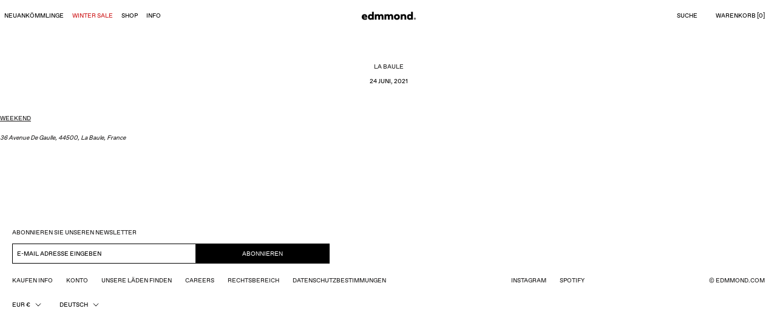

--- FILE ---
content_type: text/html; charset=utf-8
request_url: https://edmmond.com/de/cart?section_id=mini-cart&timestamp=1770032987614
body_size: 208
content:
<div id="shopify-section-mini-cart" class="shopify-section"><div id="sidebar-cart" class="Drawer Drawer--fromRight" aria-hidden="true" data-section-id="cart" data-section-type="cart" data-section-settings='{
  "type": "drawer",
  "itemCount": 0,
  "drawer": true,
  "hasShippingEstimator": false
}'>
  <div class="Drawer__Header Drawer__Header--bordered Drawer__Container">
      
      <p
        class="Drawer__Close Icon-Wrapper--clickable"
        data-action="close-drawer"
        data-drawer-id="sidebar-cart"
        aria-label="Warenkorb schließen"
      >
        Warenkorb schließen
      </p>
    
  </div>

  <form class="Cart Drawer__Content" action="/de/cart" method="POST" novalidate>
    <div class="Drawer__Main" data-scrollable>
      
<p class="Cart__Empty Heading u-h5">Dein Warenkorb ist leer</p>

         
</div></form>
</div></div>

--- FILE ---
content_type: text/javascript
request_url: https://edmmond.com/cdn/shop/t/30/assets/theme.min.js?v=136334569052018651991670844573
body_size: 27510
content:
!(function (e) {
  "function" == typeof define && define.amd ? define("index", e) : e();
})(function () {
  "use strict";
  function e(e, t) {
    if (!(e instanceof t)) throw new TypeError("Cannot call a class as a function");
  }
  function t(e, t) {
    for (var i = 0; i < t.length; i++) {
      var n = t[i];
      (n.enumerable = n.enumerable || !1), (n.configurable = !0), "value" in n && (n.writable = !0), Object.defineProperty(e, n.key, n);
    }
  }
  function i(e, i, n) {
    return i && t(e.prototype, i), n && t(e, n), e;
  }
  function n(e) {
    return (n = Object.setPrototypeOf
      ? Object.getPrototypeOf
      : function (e) {
          return e.__proto__ || Object.getPrototypeOf(e);
        })(e);
  }
  function o(e, t) {
    return (o =
      Object.setPrototypeOf ||
      function (e, t) {
        return (e.__proto__ = t), e;
      })(e, t);
  }
  function s() {
    if ("undefined" == typeof Reflect || !Reflect.construct) return !1;
    if (Reflect.construct.sham) return !1;
    if ("function" == typeof Proxy) return !0;
    try {
      return Boolean.prototype.valueOf.call(Reflect.construct(Boolean, [], function () {})), !0;
    } catch (e) {
      return !1;
    }
  }
  function a(e, t, i) {
    return (a = s()
      ? Reflect.construct
      : function (e, t, i) {
          var n = [null];
          n.push.apply(n, t);
          var s = new (Function.bind.apply(e, n))();
          return i && o(s, i.prototype), s;
        }).apply(null, arguments);
  }
  function r(e) {
    var t = "function" == typeof Map ? new Map() : void 0;
    return (r = function (e) {
      if (null === e || ((i = e), -1 === Function.toString.call(i).indexOf("[native code]"))) return e;
      var i;
      if ("function" != typeof e) throw new TypeError("Super expression must either be null or a function");
      if (void 0 !== t) {
        if (t.has(e)) return t.get(e);
        t.set(e, s);
      }
      function s() {
        return a(e, arguments, n(this).constructor);
      }
      return (s.prototype = Object.create(e.prototype, { constructor: { value: s, enumerable: !1, writable: !0, configurable: !0 } })), o(s, e);
    })(e);
  }
  function l(e, t) {
    return !t || ("object" != typeof t && "function" != typeof t)
      ? (function (e) {
          if (void 0 === e) throw new ReferenceError("this hasn't been initialised - super() hasn't been called");
          return e;
        })(e)
      : t;
  }
  var c = (function () {
      function t() {
        var i = this;
        e(this, t),
          (this.currentBreakpoint = t.getCurrentBreakpoint()),
          window.addEventListener("resize", function () {
            var e = t.getCurrentBreakpoint();
            i.currentBreakpoint !== e && (document.dispatchEvent(new CustomEvent("breakpoint:changed", { detail: { previousBreakpoint: i.currentBreakpoint, currentBreakpoint: e } })), (i.currentBreakpoint = e));
          });
      }
      return (
        i(t, null, [
          {
            key: "matchesBreakpoint",
            value: function (e) {
              switch (e) {
                case "phone":
                  return window.matchMedia("screen and (max-width: 640px)").matches;
                case "tablet":
                  return window.matchMedia("screen and (min-width: 641px) and (max-width: 1007px)").matches;
                case "tablet-and-up":
                  return window.matchMedia("screen and (min-width: 641px)").matches;
                case "pocket":
                  return window.matchMedia("screen and (max-width: 1007px)").matches;
                case "lap":
                  return window.matchMedia("screen and (min-width: 1008px) and (max-width: 1279px)").matches;
                case "lap-and-up":
                  return window.matchMedia("screen and (min-width: 1008px)").matches;
                case "desk":
                  return window.matchMedia("screen and (min-width: 1280px)").matches;
                case "widescreen":
                  return window.matchMedia("screen and (min-width: 1600px)").matches;
                case "supports-hover":
                  return window.matchMedia("(hover: hover) and (pointer: fine)").matches;
              }
            },
          },
          {
            key: "getCurrentBreakpoint",
            value: function () {
              return window.matchMedia("screen and (max-width: 640px)").matches
                ? "phone"
                : window.matchMedia("screen and (min-width: 641px) and (max-width: 1007px)").matches
                ? "tablet"
                : window.matchMedia("screen and (min-width: 1008px) and (max-width: 1279px)").matches
                ? "lap"
                : window.matchMedia("screen and (min-width: 1280px)").matches
                ? "desk"
                : void 0;
            },
          },
        ]),
        t
      );
    })(),
    d = (function () {
      function t(i) {
        var n = arguments.length > 1 && void 0 !== arguments[1] ? arguments[1] : {},
          o = arguments.length > 2 && void 0 !== arguments[2] ? arguments[2] : {};
        e(this, t), (this.element = i), (this.initialConfig = Object.assign(JSON.parse(i.getAttribute("data-flickity-config")), o)), (this.options = n), this._attachListeners(), this._build();
      }
      return (
        i(t, [
          {
            key: "destroy",
            value: function () {
              this.flickityInstance.destroy(), void 0 !== this.initialConfig.breakpoints && document.removeEventListener("breakpoint:changed", this._onBreakpointChangedListener);
            },
          },
          {
            key: "getFlickityInstance",
            value: function () {
              return this.flickityInstance;
            },
          },
          {
            key: "selectCell",
            value: function (e) {
              var t = arguments.length > 1 && void 0 !== arguments[1] && arguments[1],
                i = !(arguments.length > 2 && void 0 !== arguments[2]) || arguments[2];
              t && this.flickityInstance.pausePlayer(), this.flickityInstance.select(e, !1, !i);
            },
          },
          {
            key: "next",
            value: function () {
              this.flickityInstance.next();
            },
          },
          {
            key: "previous",
            value: function () {
              this.flickityInstance.previous();
            },
          },
          {
            key: "pausePlayer",
            value: function () {
              this.flickityInstance.pausePlayer();
            },
          },
          {
            key: "unpausePlayer",
            value: function () {
              this.flickityInstance.unpausePlayer();
            },
          },
          {
            key: "resize",
            value: function () {
              this.flickityInstance.resize();
            },
          },
          {
            key: "getSelectedIndex",
            value: function () {
              return this.flickityInstance.selectedIndex;
            },
          },
          {
            key: "getSelectedCell",
            value: function () {
              return this.flickityInstance.selectedCell.element;
            },
          },
          {
            key: "_attachListeners",
            value: function () {
              void 0 !== this.initialConfig.breakpoints && ((this._onBreakpointChangedListener = this._onBreakpointChanged.bind(this)), document.addEventListener("breakpoint:changed", this._onBreakpointChangedListener));
            },
          },
          {
            key: "_build",
            value: function () {
              var e = this,
                t = this._processConfig();
              (this.flickityInstance = new Flickity(this.element, t)),
                this._validateDraggable(),
                (this.selectedIndex = this.flickityInstance.selectedIndex),
                this.flickityInstance.on("resize", this._validateDraggable.bind(this)),
                this.options.onSelect &&
                  this.flickityInstance.on("select", function () {
                    e.selectedIndex !== e.flickityInstance.selectedIndex && (e.options.onSelect(e.flickityInstance.selectedIndex, e.flickityInstance.selectedCell.element), (e.selectedIndex = e.flickityInstance.selectedIndex));
                  }),
                this.options.onSettle &&
                  this.flickityInstance.on("settle", function (t) {
                    e.options.onSettle(t, e.flickityInstance.selectedCell.element);
                  }),
                this.options.onClick &&
                  this.flickityInstance.on("staticClick", function (t, i, n, o) {
                    e.options.onClick(n, o);
                  });
            },
          },
          {
            key: "_validateDraggable",
            value: function () {
              (this.flickityInstance.isActive || !1) &&
                this.flickityInstance.options.draggable &&
                (void 0 === this.flickityInstance.selectedElements || this.flickityInstance.selectedElements.length === this.flickityInstance.cells.length ? this.flickityInstance.unbindDrag() : this.flickityInstance.bindDrag());
            },
          },
          {
            key: "_processConfig",
            value: function () {
              var e = Object.assign({}, this.initialConfig);
              return (
                delete e.breakpoints,
                void 0 === this.initialConfig.breakpoints ||
                  this.initialConfig.breakpoints.forEach(function (t) {
                    c.matchesBreakpoint(t.matches) && (e = Object.assign(e, t.settings));
                  }),
                e
              );
            },
          },
          {
            key: "_onBreakpointChanged",
            value: function () {
              this.flickityInstance.destroy(), this._build();
            },
          },
        ]),
        t
      );
    })(),
    u = (function () {
      function t() {
        e(this, t);
      }
      return (
        i(t, null, [
          {
            key: "slideUp",
            value: function (e) {
              (e.style.height = "".concat(e.scrollHeight, "px")), e.offsetHeight, (e.style.height = 0);
            },
          },
          {
            key: "slideDown",
            value: function (e) {
              if ("auto" !== e.style.height) {
                e.style.height = "".concat(e.firstElementChild.scrollHeight, "px");
                e.addEventListener("transitionend", function t(i) {
                  "height" === i.propertyName && ((e.style.height = "auto"), e.removeEventListener("transitionend", t));
                });
              }
            },
          },
        ]),
        t
      );
    })(),
    h = (function () {
      function t() {
        e(this, t);
      }
      return (
        i(t, null, [
          {
            key: "getSiblings",
            value: function (e, t) {
              for (var i = arguments.length > 2 && void 0 !== arguments[2] && arguments[2], n = [], o = e; (o = o.previousElementSibling); ) (t && !o.matches(t)) || n.push(o);
              for (i && n.push(e), o = e; (o = o.nextElementSibling); ) (t && !o.matches(t)) || n.push(o);
              return n;
            },
          },
          {
            key: "nodeListToArray",
            value: function (e, t) {
              for (var i = [], n = 0; n !== e.length; ++n) (t && !e[n].matches(t)) || i.push(e[n]);
              return i;
            },
          },
          {
            key: "outerWidthWithMargin",
            value: function (e) {
              var t = e.offsetWidth,
                i = getComputedStyle(e);
              return (t += parseInt(i.marginLeft) + parseInt(i.marginRight));
            },
          },
          {
            key: "outerHeightWithMargin",
            value: function (e) {
              var t = e.offsetHeight,
                i = getComputedStyle(e);
              return (t += parseInt(i.marginTop) + parseInt(i.marginBottom));
            },
          },
        ]),
        t
      );
    })(),
    m = (function () {
      function t() {
        e(this, t), (this.domDelegate = new domDelegate.Delegate(document.body)), this._attachListeners();
      }
      return (
        i(t, [
          {
            key: "_attachListeners",
            value: function () {
              this.domDelegate.on("click", '[data-action="toggle-collapsible"]', this._toggleCollapsible.bind(this));
            },
          },
          {
            key: "_toggleCollapsible",
            value: function (e, t) {
              var i = this,
                n = t.closest(".Collapsible");
              (n.classList.contains("Collapsible--autoExpand") && c.matchesBreakpoint("tablet-and-up")) ||
                ("true" === t.getAttribute("aria-expanded") ? this._close(n, t) : this._open(n, t),
                h.getSiblings(n).forEach(function (e) {
                  return i._close(e);
                }),
                e.preventDefault());
            },
          },
          {
            key: "_open",
            value: function (e) {
              var t = e.querySelector(".Collapsible__Button"),
                i = e.querySelector(".Collapsible__Inner");
              i &&
                "true" !== t.getAttribute("aria-expanded") &&
                (t.setAttribute("aria-expanded", "true"),
                (i.style.overflow = "visible"),
                u.slideDown(i),
                setTimeout(function () {
                  e.style.overflow = "visible";
                }, 350));
            },
          },
          {
            key: "_close",
            value: function (e) {
              var t = e.querySelector(".Collapsible__Button"),
                i = e.querySelector(".Collapsible__Inner");
              i && "false" !== t.getAttribute("aria-expanded") && (t.setAttribute("aria-expanded", "false"), (i.style.overflow = "hidden"), (e.style.overflow = "hidden"), u.slideUp(i));
            },
          },
        ]),
        t
      );
    })(),
    p = (function () {
      function t() {
        e(this, t);
      }
      return (
        i(t, null, [
          {
            key: "trapFocus",
            value: function (e, t) {
              this.listeners = this.listeners || {};
              var i = e.querySelector("[autofocus]") || e;
              e.setAttribute("tabindex", "-1"),
                i.focus(),
                (this.listeners[t] = function (t) {
                  e === t.target || e.contains(t.target) || e.focus();
                }),
                document.addEventListener("focusin", this.listeners[t]);
            },
          },
          {
            key: "removeTrapFocus",
            value: function (e, t) {
              e && e.removeAttribute("tabindex"), this.listeners && this.listeners[t] && document.removeEventListener("focusin", this.listeners[t]);
            },
          },
          {
            key: "clearTrapFocus",
            value: function () {
              for (var e in this.listeners) this.listeners.hasOwnProperty(e) && document.removeEventListener("focusin", this.listeners[e]);
              this.listeners = {};
            },
          },
        ]),
        t
      );
    })(),
    v = (function () {
      function t(i) {
        var n = arguments.length > 1 && void 0 !== arguments[1] ? arguments[1] : {};
        e(this, t),
          (this.element = i),
          (this.delegateElement = new domDelegate.Delegate(this.element)),
          (this.delegateBody = new domDelegate.Delegate(document.body)),
          (this.onOpen = n.onOpen || function () {}),
          (this.onClose = n.onClose || function () {}),
          (this.isOpen = !1),
          (this.direction = this.element.classList.contains("Drawer--fromLeft") ? "fromLeft" : "fromRight"),
          (this.pageOverlayElement = document.querySelector(".PageOverlay")),
          this._attachListeners();
      }
      return (
        i(t, [
          {
            key: "destroy",
            value: function () {
              this.delegateBody.off("click", '[data-action="open-drawer"][data-drawer-id="'.concat(this.element.id, '"]')),
                this.delegateBody.off("click", '[data-action="close-drawer"][data-drawer-id="'.concat(this.element.id, '"]')),
                window.removeEventListener("resize", this._calculateMaxHeightListener);
            },
          },
          {
            key: "toggle",
            value: function () {
              this.isOpen ? this.close() : this.open();
            },
          },
          {
            key: "open",
            value: function (e) {
              if (!this.isOpen)
                return (
                  this.element.dispatchEvent(new CustomEvent("search:close", { bubbles: !0 })),
                  e && e.preventDefault(),
                  this.element.setAttribute("aria-hidden", "false"),
                  this._calculateMaxHeight(),
                  document.documentElement.classList.add("no-scroll"),
                  p.trapFocus(this.element, "drawer"),
                  (document.querySelector("#shopify-section-header").style.zIndex = ""),
                  this.pageOverlayElement.classList.add("is-visible"),
                  this.pageOverlayElement.addEventListener("click", this._closeListener),
                  (this.isOpen = !0),
                  this.onOpen(),
                  !1
                );
            },
          },
          {
            key: "close",
            value: function (e) {
              this.isOpen &&
                (e && e.preventDefault(),
                this.element.setAttribute("aria-hidden", "true"),
                document.documentElement.classList.remove("no-scroll"),
                p.removeTrapFocus(this.element, "drawer"),
                this.pageOverlayElement.classList.remove("is-visible"),
                this.pageOverlayElement.removeEventListener("click", this._closeListener),
                (this.isOpen = !1),
                this.onClose());
            },
          },
          {
            key: "_attachListeners",
            value: function () {
              (this._openListener = this.open.bind(this)),
                (this._closeListener = this.close.bind(this)),
                (this._calculateMaxHeightListener = this._calculateMaxHeight.bind(this)),
                this.delegateBody.on("click", '[data-action="open-drawer"][data-drawer-id="'.concat(this.element.id, '"]'), this._openListener),
                this.delegateBody.on("click", '[data-action="close-drawer"][data-drawer-id="'.concat(this.element.id, '"]'), this._closeListener),
                this.element.addEventListener("keyup", this._handleKeyboard.bind(this)),
                window.addEventListener("resize", this._calculateMaxHeightListener);
            },
          },
          {
            key: "_calculateMaxHeight",
            value: function () {
              this.element.style.maxHeight = window.innerHeight + "px";
            },
          },
          {
            key: "_handleKeyboard",
            value: function (e) {
              this.isOpen && 27 === e.keyCode && this.close();
            },
          },
        ]),
        t
      );
    })(),
    f = (function () {
      function t() {
        e(this, t),
          (this.element = document.querySelector(".LoadingBar")),
          document.addEventListener("theme:loading:start", this._onLoadingStart.bind(this)),
          document.addEventListener("theme:loading:end", this._onLoadingEnd.bind(this)),
          this.element.addEventListener("transitionend", this._onTransitionEnd.bind(this));
      }
      return (
        i(t, [
          {
            key: "_onLoadingStart",
            value: function () {
              this.element.classList.add("is-visible"), (this.element.style.width = "40%");
            },
          },
          {
            key: "_onLoadingEnd",
            value: function () {
              (this.element.style.width = "100%"), this.element.classList.add("is-finished");
            },
          },
          {
            key: "_onTransitionEnd",
            value: function (e) {
              "width" === e.propertyName && this.element.classList.contains("is-finished") && (this.element.classList.remove("is-visible"), this.element.classList.remove("is-finished"), (this.element.style.width = "0"));
            },
          },
        ]),
        t
      );
    })(),
    y = (function () {
      function t() {
        e(this, t),
          (this.domDelegate = new domDelegate.Delegate(document.body)),
          (this.activeModal = null),
          (this.wasLocked = !1),
          (this.pageOverlayElement = document.querySelector(".PageOverlay")),
          this._attachListeners(),
          this._checkOpenByHash();
      }
      return (
        i(t, [
          {
            key: "_attachListeners",
            value: function () {
              (this._closeListener = this._closeModal.bind(this)),
                (this._handleKeyboardListener = this._handleKeyboard.bind(this)),
                this.domDelegate.on("click", '[data-action="open-modal"]', this._openModalEvent.bind(this)),
                this.domDelegate.on("click", '[data-action="close-modal"]', this._closeModal.bind(this));
            },
          },
          {
            key: "_openModalEvent",
            value: function (e, t) {
              this._openModal(document.getElementById(t.getAttribute("aria-controls"))), e.preventDefault(), e.stopPropagation();
            },
          },
          {
            key: "_openModal",
            value: function (e) {
              var t = this;
              !this.activeModal &&
                e &&
                ((this.activeModal = e),
                this.domDelegate.on("keyup", this._handleKeyboardListener),
                document.documentElement.classList.contains("no-scroll") && (this.wasLocked = !0),
                fastdom.mutate(function () {
                  p.clearTrapFocus(),
                    (t._onTransitionEndedListener = t._onTransitionEnded.bind(t)),
                    t.activeModal.addEventListener("transitionend", t._onTransitionEndedListener),
                    t.activeModal.setAttribute("aria-hidden", "false"),
                    document.documentElement.classList.add("no-scroll"),
                    t.activeModal.classList.contains("Modal--fullScreen") || (t.pageOverlayElement.classList.add("is-visible"), t.pageOverlayElement.addEventListener("click", t._closeListener));
                }));
            },
          },
          {
            key: "_closeModal",
            value: function () {
              var e = this;
              this.activeModal &&
                (this.activeModal.removeEventListener("keyup", this._handleKeyboardListener),
                this.domDelegate.off("keyup"),
                fastdom.mutate(function () {
                  e.activeModal.classList.contains("Modal--videoContent") && ((e._resetVideoListener = e._resetVideo.bind(e)), e.activeModal.addEventListener("transitionend", e._resetVideoListener)),
                    p.removeTrapFocus(e.activeModal, "modal"),
                    e.activeModal.classList.contains("Modal--fullScreen") || (e.pageOverlayElement.classList.remove("is-visible"), e.pageOverlayElement.removeEventListener("click", e._closeListener)),
                    e.activeModal.setAttribute("aria-hidden", "true"),
                    (e.activeModal = null),
                    e.wasLocked || document.documentElement.classList.remove("no-scroll");
                }));
            },
          },
          {
            key: "_onTransitionEnded",
            value: function (e) {
              "visibility" === e.propertyName && (p.trapFocus(this.activeModal, "modal"), this.activeModal.removeEventListener("transitionend", this._onTransitionEndedListener));
            },
          },
          {
            key: "_resetVideo",
            value: function (e) {
              if ("visibility" === e.propertyName) {
                var t = e.target.querySelector("iframe");
                (t.parentNode.innerHTML = '<iframe class="Image--lazyLoad" data-src='.concat(t.getAttribute("data-src"), ' frameborder="0" allowfullscreen>')), e.target.removeEventListener("transitionend", this._resetVideoListener);
              }
            },
          },
          {
            key: "_checkOpenByHash",
            value: function () {
              var e = window.location.hash,
                t = document.getElementById(e.replace("#", ""));
              t && t.classList.contains("Modal") && this._openModal(t);
            },
          },
          {
            key: "_handleKeyboard",
            value: function (e) {
              null !== this.activeModal && 27 === e.keyCode && this._closeModal();
            },
          },
        ]),
        t
      );
    })(),
    g = (function () {
      function t(i, n) {
        e(this, t),
          (this.element = i),
          (this.delegateElement = new domDelegate.Delegate(this.element)),
          (this.activator = n.activator || document.querySelector('[aria-controls="'.concat(i.getAttribute("id"), '"]'))),
          (this.preferredPosition = n.preferredPosition || "bottom"),
          (this.preferredAlignment = n.preferredAlignment || void 0),
          (this.threshold = n.threshold || 20),
          (this.isOpen = !1),
          (this.onValueChanged = n.onValueChanged || function () {}),
          (this.onOpen = n.onOpen || function () {}),
          (this.onClose = n.onClose || function () {}),
          (this.showOverlay = void 0 === n.showOverlay || n.showOverlay),
          (this.pageOverlayElement = document.querySelector(".PageOverlay")),
          this._attachListeners();
      }
      return (
        i(t, [
          {
            key: "destroy",
            value: function () {
              this.element.removeEventListener("keyup", this._handleKeyboardListener), this.delegateElement.off("click"), this.activator.removeEventListener("click", this._toggleListener);
            },
          },
          {
            key: "toggle",
            value: function () {
              this.isOpen ? this.close() : this.open();
            },
          },
          {
            key: "open",
            value: function () {
              var e = this;
              this.isOpen ||
                this.activator.getAttribute("aria-controls") !== this.element.id ||
                (this.element.setAttribute("aria-hidden", "false"),
                this.activator.setAttribute("aria-expanded", "true"),
                disableBodyScroll(!0, "[data-scrollable]"),
                document.documentElement.classList.add("no-scroll"),
                c.matchesBreakpoint("lap-and-up")
                  ? (document.body.addEventListener("click", this._clickOutsideListener),
                    this._position(),
                    this.element.setAttribute("tabindex", "-1"),
                    this.element.addEventListener(
                      "transitionend",
                      function () {
                        e.element.focus();
                      },
                      { once: !0 }
                    ))
                  : (this.element.removeAttribute("style"), this.showOverlay && (this.pageOverlayElement.classList.add("is-visible"), this.pageOverlayElement.addEventListener("click", this._closeListener))),
                this.onOpen(this),
                (this.isOpen = !0));
            },
          },
          {
            key: "close",
            value: function () {
              this.isOpen &&
                (this.element.setAttribute("aria-hidden", "true"),
                this.activator.setAttribute("aria-expanded", "false"),
                disableBodyScroll(!1, "[data-scrollable]"),
                document.documentElement.classList.remove("no-scroll"),
                c.matchesBreakpoint("lap-and-up")
                  ? document.body.removeEventListener("click", this._clickOutsideListener)
                  : this.showOverlay && (this.pageOverlayElement.classList.remove("is-visible"), this.pageOverlayElement.removeEventListener("click", this._closeListener)),
                this.element.removeAttribute("tabindex"),
                this.activator.focus(),
                this.onClose(this),
                (this.isOpen = !1));
            },
          },
          {
            key: "_attachListeners",
            value: function () {
              (this._handleKeyboardListener = this._handleKeyboard.bind(this)),
                (this._clickOutsideListener = this._clickOutside.bind(this)),
                (this._closeListener = this.close.bind(this)),
                (this._toggleListener = this.toggle.bind(this)),
                this.element.addEventListener("keyup", this._handleKeyboardListener),
                this.activator.addEventListener("click", this._toggleListener),
                this.delegateElement.on("click", '[data-action="close-popover"]', this.close.bind(this)),
                this.delegateElement.on("click", '[data-action="select-value"]', this._valueChanged.bind(this)),
                this.element.hasAttribute("id") && this.delegateElement.on("focusout", "#".concat(this.element.getAttribute("id")), this._onFocusOut.bind(this));
            },
          },
          {
            key: "_valueChanged",
            value: function (e) {
              h.getSiblings(e.target, ".is-selected").forEach(function (e) {
                return e.classList.remove("is-selected");
              }),
                e.target.classList.add("is-selected"),
                this.onValueChanged(e.target.getAttribute("data-value"), e.target, this.activator),
                this.close();
            },
          },
          {
            key: "_onFocusOut",
            value: function (e) {
              this.element.contains(e.relatedTarget) || this.close();
            },
          },
          {
            key: "_clickOutside",
            value: function (e) {
              e.target.closest(".Popover") || e.target.closest(".Modal") || e.target === this.activator || this.activator.contains(e.target) || this.close();
            },
          },
          {
            key: "_position",
            value: function () {
              var e = this,
                t = 0,
                i = 0,
                n = "",
                o = "",
                s = this.threshold;
              fastdom.measure(function () {
                var a = window.innerHeight,
                  r = e.activator.getBoundingClientRect(),
                  l = a / 2;
                if ("bottom" === e.preferredPosition) (o = "right"), (n = e.element.clientHeight <= a - (r.bottom + s) || a - r.bottom >= l ? "bottom" : "top");
                else if ("top" === e.preferredPosition) (o = "right"), (n = e.element.clientHeight <= r.top - s || r.top >= l ? "top" : "bottom");
                else {
                  n = "left";
                  var c = e.element.clientHeight / 2;
                  o = r.top >= c && a - r.bottom >= c ? "center" : a - r.bottom >= c ? "bottom" : "top";
                }
                e.preferredAlignment && (o = e.preferredAlignment),
                  "top" === n
                    ? ((t = r.top - e.element.clientHeight - s), (i = "center" === o ? window.innerWidth - r.right - e.element.clientWidth / 2 + 3 : window.innerWidth - r.right))
                    : "bottom" === n
                    ? ((t = r.bottom + s), (i = "center" === o ? window.innerWidth - r.right - e.element.clientWidth / 2 + 3 : window.innerWidth - r.right))
                    : ((i = window.innerWidth - r.left + s), (t = "center" === o ? r.top - e.element.clientHeight / 2 + e.activator.clientHeight / 2 : "top" === o ? r.bottom - e.element.clientHeight : r.top));
              }),
                fastdom.mutate(function () {
                  ["Popover--positionBottom", "Popover--positionTop", "Popover--positionCenter", "Popover--alignTop", "Popover--alignCenter", "Popover--alignBottom"].map(function (t) {
                    return e.element.classList.remove(t);
                  }),
                    e.element.classList.add("Popover--position".concat(n.charAt(0).toUpperCase() + n.slice(1))),
                    e.element.classList.add("Popover--align".concat(o.charAt(0).toUpperCase() + o.slice(1))),
                    e.element.setAttribute("style", "top: ".concat(parseInt(t), "px; right: ").concat(parseInt(i), "px;"));
                });
            },
          },
          {
            key: "_handleKeyboard",
            value: function (e) {
              this.isOpen && 27 === e.keyCode && this.close();
            },
          },
        ]),
        t
      );
    })(),
    _ = (function () {
      function t() {
        e(this, t), (this.domDelegate = new domDelegate.Delegate(document.body)), (this.pageTransition = document.querySelector(".PageTransition")), this._attachListeners();
      }
      return (
        i(
          t,
          [
            {
              key: "_attachListeners",
              value: function () {
                this.domDelegate.on("click", 'a[href]:not([href^="#"]):not([href^="javascript:"]):not([href^="mailto:"]):not([href^="tel:"]):not([target="_blank"])', this._onPageUnload.bind(this));
              },
            },
            {
              key: "_onPageUnload",
              value: function (e, t) {
                var i = this;
                if (!(e.defaultPrevented || e.ctrlKey || e.metaKey) && window.theme.showPageTransition && this.pageTransition && (e.preventDefault(), window.theme.showPageTransition && this.pageTransition)) {
                  this.pageTransition.addEventListener("transitionend", function e(n) {
                    "opacity" === n.propertyName && (i.pageTransition.removeEventListener("transitionend", e), (window.location.href = t.href));
                  }),
                    (this.pageTransition.style.visibility = "visible"),
                    (this.pageTransition.style.opacity = "1");
                }
              },
            },
          ],
          [
            {
              key: "getInstance",
              value: function () {
                return this.instance || (this.instance = new t()), this.instance;
              },
            },
          ]
        ),
        t
      );
    })(),
    w = (function () {
      function t(i) {
        e(this, t), (this.element = i), (this.delegateElement = new domDelegate.Delegate(this.element)), this.delegateElement.on("change", ".ColorSwatch__Radio", this._colorChanged.bind(this));
      }
      return (
        i(t, [
          {
            key: "_colorChanged",
            value: function (e, t) {
              var i = t.closest(".ProductItem"),
                n = t.getAttribute("data-variant-url");
              i.querySelector(".ProductItem__ImageWrapper").setAttribute("href", n), i.querySelector(".ProductItem__Title > a").setAttribute("href", n);
              var o = i.querySelector(".ProductItem__Image:not(.ProductItem__Image--alternate)");
              if (t.hasAttribute("data-image-url") && t.getAttribute("data-image-id") !== o.getAttribute("data-image-id")) {
                var s = document.createElement("img");
                (s.className = "ProductItem__Image Image--fadeIn Image--lazyLoad"),
                  s.setAttribute("data-image-id", t.getAttribute("data-image-id")),
                  s.setAttribute("data-src", t.getAttribute("data-image-url")),
                  s.setAttribute("data-widths", t.getAttribute("data-image-widths")),
                  s.setAttribute("data-sizes", "auto"),
                  "natural" === window.theme.productImageSize && (o.parentNode.style.paddingBottom = "".concat(100 / t.getAttribute("data-image-aspect-ratio"), "%")),
                  o.parentNode.style.setProperty("--aspect-ratio", t.getAttribute("data-image-aspect-ratio")),
                  o.parentNode.replaceChild(s, o);
              }
            },
          },
        ]),
        t
      );
    })(),
    b = (function () {
      function t() {
        e(this, t);
      }
      return (
        i(t, null, [
          {
            key: "getSizedImageUrl",
            value: function (e, t) {
              if (null === t) return e;
              if ("master" === t) return e.replace(/http(s)?:/, "");
              var i = e.match(/\.(jpg|jpeg|gif|png|bmp|bitmap|tiff|tif)(\?v=\d+)?$/i);
              if (i) {
                var n = e.split(i[0]),
                  o = i[0];
                return (n[0] + "_" + t + o).replace(/http(s)?:/, "");
              }
              return null;
            },
          },
          {
            key: "getSupportedSizes",
            value: function (e, t) {
              var i = [],
                n = e.width;
              return (
                t.forEach(function (e) {
                  n >= e && i.push(e);
                }),
                i
              );
            },
          },
        ]),
        t
      );
    })(),
    k = (function () {
      function t(i, n) {
        e(this, t), (this.element = i), (this.delegateElement = new domDelegate.Delegate(this.element)), (this.delegateRoot = new domDelegate.Delegate(document.body)), (this.slideshow = n), this._attachListeners();
      }
      return (
        i(t, [
          {
            key: "destroy",
            value: function () {
              this.delegateElement.off("click");
            },
          },
          {
            key: "_attachListeners",
            value: function () {
              this.delegateElement.on("click", '[data-action="open-product-zoom"]', this._initPhotoSwipe.bind(this)), this.delegateElement.on("click", ".Product__SlideItem--image", this._initPhotoSwipeFromImageClick.bind(this));
            },
          },
          {
            key: "_initPhotoSwipe",
            value: function () {
              var e = [];
              this.slideshow.flickityInstance.cells.forEach(function (t) {
                t.element.classList.contains("Product__SlideItem--image") && e.push(t.element.querySelector("img"));
              }),
                this._createPhotoSwipeInstance(this._createPhotoSwipeItemsFromImages(e), parseInt(this.slideshow.flickityInstance.selectedElement.getAttribute("data-image-media-position")));
            },
          },
          {
            key: "_initPhotoSwipeFromImageClick",
            value: function (e, t) {
              if (!c.matchesBreakpoint("pocket")) {
                var i = h.nodeListToArray(this.element.querySelectorAll(".Product__SlideItem--image img"));
                this._createPhotoSwipeInstance(this._createPhotoSwipeItemsFromImages(i), parseInt(t.getAttribute("data-image-media-position")));
              }
            },
          },
          {
            key: "_createPhotoSwipeItemsFromImages",
            value: function (e) {
              return e.map(function (e) {
                var t = parseInt(e.getAttribute("data-max-width")),
                  i = parseInt(e.getAttribute("data-max-height")),
                  n = c.matchesBreakpoint("phone") ? 1200 : 1800,
                  o = 1;
                o = t >= i ? Math.max(t / n, 1) : Math.max(i / n, 1);
                var s = Math.floor(t / o),
                  a = Math.floor(i / o);
                return { msrc: e.currentSrc || e.src, w: s, h: a, initialZoomLevel: 0.65, src: b.getSizedImageUrl(e.getAttribute("data-original-src"), s + "x" + a) };
              });
            },
          },
          {
            key: "_createPhotoSwipeInstance",
            value: function (e, t) {
              var i = this,
                n = document.querySelector(".pswp");
              (this.photoSwipeInstance = new PhotoSwipe(n, !1, e, {
                index: t,
                showHideOpacity: !0,
                showAnimationDuration: 500,
                loop: !1,
                history: !1,
                closeOnVerticalDrag: !1,
                allowPanToNext: !1,
                pinchToClose: !1,
                errorMsg: '<p class="pswp__error-msg">' + window.languages.productImageLoadingError + "</p>",
                scaleMode: "zoom",
                getDoubleTapZoom: function (e, t) {
                  return e ? 1.6 : t.initialZoomLevel < 0.7 ? 1 : 1.33;
                },
                getThumbBoundsFn: function (e) {
                  var t = i.element.querySelector('.Product__Slideshow .Carousel__Cell[data-image-media-position="'.concat(parseInt(e), '"] img')),
                    n = window.pageYOffset || document.documentElement.scrollTop,
                    o = t.getBoundingClientRect();
                  return { x: o.left, y: o.top + n, w: o.width };
                },
              })),
                this.photoSwipeInstance.listen("beforeChange", this._onSlideChanged.bind(this)),
                this.photoSwipeInstance.listen("destroy", this._destroyPhotoSwipe.bind(this)),
                this.photoSwipeInstance.listen("doubleTap", this._onDoubleTap.bind(this)),
                this.photoSwipeInstance.listen("initialZoomIn", this._onInitialZoomIn.bind(this)),
                this.photoSwipeInstance.listen("initialZoomOut", this._onInitialZoomOut.bind(this)),
                this.delegateRoot.on("pswpTap", ".pswp__scroll-wrap", this._onSingleTap.bind(this)),
                this.delegateRoot.on("pswpTap", ".pswp__button--close", this.photoSwipeInstance.close),
                this.delegateRoot.on("pswpTap", ".pswp__button--prev", this.photoSwipeInstance.prev),
                this.delegateRoot.on("pswpTap", ".pswp__button--next", this.photoSwipeInstance.next),
                this.photoSwipeInstance.init();
            },
          },
          {
            key: "_onSlideChanged",
            value: function () {
              0 === this.photoSwipeInstance.getCurrentIndex()
                ? this.photoSwipeInstance.scrollWrap.querySelector(".pswp__button--prev").setAttribute("disabled", "disabled")
                : this.photoSwipeInstance.scrollWrap.querySelector(".pswp__button--prev").removeAttribute("disabled"),
                this.photoSwipeInstance.getCurrentIndex() + 1 === this.photoSwipeInstance.options.getNumItemsFn()
                  ? this.photoSwipeInstance.scrollWrap.querySelector(".pswp__button--next").setAttribute("disabled", "disabled")
                  : this.photoSwipeInstance.scrollWrap.querySelector(".pswp__button--next").removeAttribute("disabled");
            },
          },
          {
            key: "_onSingleTap",
            value: function (e) {
              if (e.detail && "mouse" !== e.detail.pointerType) {
                if (e.target.classList.contains("pswp__button")) return;
                e.target.closest(".pswp").querySelector(".pswp__ui").classList.toggle("pswp__ui--hidden");
              } else e.target.classList.contains("pswp__img") && this.photoSwipeInstance.toggleDesktopZoom(e.detail.releasePoint);
            },
          },
          {
            key: "_onDoubleTap",
            value: function (e) {
              var t = this.photoSwipeInstance.currItem.initialZoomLevel;
              this.photoSwipeInstance.getZoomLevel() !== t ? this.photoSwipeInstance.zoomTo(t, e, 333) : this.photoSwipeInstance.zoomTo(t < 0.7 ? 1 : 1.33, e, 333);
            },
          },
          {
            key: "_onInitialZoomIn",
            value: function () {
              document.querySelector(".pswp__ui").classList.remove("pswp__ui--hidden");
            },
          },
          {
            key: "_onInitialZoomOut",
            value: function () {
              document.querySelector(".pswp__ui").classList.add("pswp__ui--hidden");
            },
          },
          {
            key: "_destroyPhotoSwipe",
            value: function () {
              this.delegateRoot.off("pswpTap"), (this.photoSwipeInstance = null);
            },
          },
        ]),
        t
      );
    })(),
    S = (function () {
      function t(i, n) {
        e(this, t), (this.element = i), (this.delegateElement = new domDelegate.Delegate(this.element)), (this.delegateRoot = new domDelegate.Delegate(document.documentElement)), (this.stackProductImages = n), this._attachListeners();
        var o = document.createElement("link");
        (o.rel = "stylesheet"),
          (o.href = "https://cdn.shopify.com/shopifycloud/model-viewer-ui/assets/v1.0/model-viewer-ui.css"),
          document.head.appendChild(o),
          window.Shopify.loadFeatures([
            { name: "model-viewer-ui", version: "1.0", onLoad: this._setupModelViewerUI.bind(this) },
            { name: "shopify-xr", version: "1.0" },
          ]);
      }
      return (
        i(t, [
          { key: "destroy", value: function () {} },
          {
            key: "_attachListeners",
            value: function () {
              var e = this;
              this.element.querySelector("model-viewer").addEventListener("shopify_model_viewer_ui_toggle_play", function () {
                e.element.dispatchEvent(new CustomEvent("model:played", { bubbles: !0 }));
              }),
                this.element.querySelector("model-viewer").addEventListener("shopify_model_viewer_ui_toggle_pause", function () {
                  e.element.dispatchEvent(new CustomEvent("model:paused", { bubbles: !0 }));
                });
            },
          },
          {
            key: "hasBeenSelected",
            value: function () {
              c.matchesBreakpoint("supports-hover") && this.modelUi.play();
            },
          },
          {
            key: "hasBeenDeselected",
            value: function () {
              this.modelUi.pause();
            },
          },
          {
            key: "_setupModelViewerUI",
            value: function () {
              (this.modelElement = this.element.querySelector("model-viewer")), (this.modelUi = new window.Shopify.ModelViewerUI(this.modelElement));
            },
          },
        ]),
        t
      );
    })(),
    L = (function () {
      function t(i) {
        e(this, t),
          (this.element = i),
          (this.delegateElement = new domDelegate.Delegate(this.element)),
          this.delegateElement.on("click", ".spr-summary-actions-newreview", this._onNewReviewClicked.bind(this)),
          (window.SPRCallbacks = {}),
          (window.SPRCallbacks.onFormSuccess = this._onFormSuccess.bind(this)),
          (window.SPRCallbacks.onReviewsLoad = this._onReviewsLoad.bind(this));
      }
      return (
        i(t, [
          {
            key: "destroy",
            value: function () {
              this.delegateElement.off();
            },
          },
          {
            key: "_updatePagination",
            value: function (e, t) {
              SPR.$(t).data("page", parseInt(t.getAttribute("data-page")) + 1);
            },
          },
          {
            key: "_onFormSuccess",
            value: function () {
              var e = this.element.querySelector(".spr-form-message-success");
              window.scrollTo(0, e.offsetTop - 45);
            },
          },
          {
            key: "_onReviewsLoad",
            value: function () {
              var e = this.element.querySelector(".spr-summary-actions"),
                t = e.querySelector(".spr-pagination-next"),
                i = this.element.querySelector(".spr-pagination .spr-pagination-next");
              t && t.remove(), i && e.insertBefore(i, e.firstChild);
            },
          },
          {
            key: "_onNewReviewClicked",
            value: function (e, t) {
              (t.style.display = "none"), t.previousElementSibling && (t.previousElementSibling.style.display = "none");
            },
          },
        ]),
        t
      );
    })(),
    E = (function () {
      function t() {
        e(this, t);
      }
      return (
        i(t, null, [
          {
            key: "serialize",
            value: function (e) {
              function i(e, t) {
                var n = e.lastIndexOf("[");
                if (-1 === n) {
                  var o = {};
                  return (o[e] = t), o;
                }
                var s = e.substr(0, n),
                  a = {};
                return (a[e.substring(n + 1, e.length - 1)] = t), i(s, a);
              }
              for (var n = {}, o = 0, s = e.elements.length; o < s; o++) {
                var a = e.elements[o];
                if (
                  "" !== a.name &&
                  !a.disabled &&
                  a.name &&
                  !a.disabled &&
                  (a.checked || /select|textarea/i.test(a.nodeName) || /hidden|text|search|tel|url|email|password|datetime|date|month|week|time|datetime-local|number|range|color/i.test(a.type))
                ) {
                  var r = i(a.name, a.value);
                  n = t.extend(n, r);
                }
              }
              return n;
            },
          },
          {
            key: "extend",
            value: function () {
              for (
                var e = {},
                  i = 0,
                  n = function (i) {
                    for (var n in i) i.hasOwnProperty(n) && ("[object Object]" === Object.prototype.toString.call(i[n]) ? (e[n] = t.extend(e[n], i[n])) : (e[n] = i[n]));
                  };
                i < arguments.length;
                i++
              )
                n(arguments[i]);
              return e;
            },
          },
        ]),
        t
      );
    })(),
    I = (function () {
      function t() {
        e(this, t);
      }
      return (
        i(t, null, [
          {
            key: "formatMoney",
            value: function (e, t) {
              "string" == typeof e && (e = e.replace(".", ""));
              var i = /\{\{\s*(\w+)\s*\}\}/,
                n = t || "${{amount}}";
              function o(e, t) {
                return null == e || e != e ? t : e;
              }
              function s(e, t, i, n) {
                if (((t = o(t, 2)), (i = o(i, ",")), (n = o(n, ".")), isNaN(e) || null == e)) return 0;
                var s = (e = (e / 100).toFixed(t)).split(".");
                return s[0].replace(/(\d)(?=(\d\d\d)+(?!\d))/g, "$1" + i) + (s[1] ? n + s[1] : "");
              }
              var a = "";
              switch (n.match(i)[1]) {
                case "amount":
                  a = s(e, 2);
                  break;
                case "amount_no_decimals":
                  a = s(e, 0);
                  break;
                case "amount_with_space_separator":
                  a = s(e, 2, " ", ".");
                  break;
                case "amount_no_decimals_with_comma_separator":
                  a = s(e, 0, ",", ".");
                  break;
                case "amount_no_decimals_with_space_separator":
                  a = s(e, 0, " ");
                  break;
                case "amount_with_comma_separator":
                  a = s(e, 2, ".", ",");
              }
              return -1 !== n.indexOf("with_comma_separator") ? n.replace(i, a).replace(",00", "") : n.replace(i, a).replace(".00", "");
            },
          },
        ]),
        t
      );
    })(),
    A = (function () {
      function t(i, n) {
        var o = arguments.length > 2 && void 0 !== arguments[2] ? arguments[2] : {};
        e(this, t),
          (this.element = i),
          (this.parentProductVariants = n),
          (this.delegateElement = new domDelegate.Delegate(this.element)),
          (this.activator = o.activator || document.querySelector('[aria-controls="'.concat(i.getAttribute("id"), '"]'))),
          (this.onValueChangedCallback = o.onValueChanged || function () {}),
          (this.isOpen = !1),
          (this.pageOverlayElement = document.querySelector(".PageOverlay")),
          (this.variantChoiceList = h.nodeListToArray(this.element.querySelectorAll(".VariantSelector__Choice"))),
          (this.variantCarousel = new d(this.element.querySelector(".VariantSelector__Carousel"), { onSelect: this._variantChanged.bind(this), onClick: this._variantSelected.bind(this) })),
          this._attachListeners();
      }
      return (
        i(t, [
          {
            key: "destroy",
            value: function () {
              this.element.removeEventListener("keyup", this._handleKeyboardListener), this.delegateElement.off("click"), this.activator.removeEventListener("click", this._toggleListener), this.variantCarousel.destroy();
            },
          },
          {
            key: "toggle",
            value: function () {
              this.isOpen ? this.close() : this.open();
            },
          },
          {
            key: "open",
            value: function () {
              this.isOpen ||
                (this.element.setAttribute("aria-hidden", "false"),
                this.activator.setAttribute("aria-expanded", "true"),
                p.trapFocus(this.element, "variant-selector"),
                document.documentElement.classList.add("no-scroll"),
                this.element.setAttribute("style", ""),
                this.pageOverlayElement.classList.add("is-visible"),
                this.pageOverlayElement.addEventListener("click", this._closeListener),
                (this.isOpen = !0));
            },
          },
          {
            key: "close",
            value: function () {
              this.isOpen &&
                (this.element.setAttribute("aria-hidden", "true"),
                this.activator.setAttribute("aria-expanded", "false"),
                p.removeTrapFocus(this.element, "variant-selector"),
                document.documentElement.classList.remove("no-scroll"),
                this.pageOverlayElement.classList.remove("is-visible"),
                this.pageOverlayElement.removeEventListener("click", this._closeListener),
                (this.isOpen = !1));
            },
          },
          {
            key: "_attachListeners",
            value: function () {
              (this._handleKeyboardListener = this._handleKeyboard.bind(this)),
                (this._closeListener = this.close.bind(this)),
                (this._toggleListener = this.toggle.bind(this)),
                this.element.addEventListener("keyup", this._handleKeyboardListener),
                this.activator.addEventListener("click", this._toggleListener),
                this.delegateElement.on("click", '[data-action="select-variant"]', this._onVariantSelect.bind(this)),
                this.parentProductVariants.delegateElement.on("variant:changed", this._onVariantChanged.bind(this));
            },
          },
          {
            key: "_variantChanged",
            value: function (e) {
              var t = this.variantChoiceList[e];
              t.classList.add("is-selected"),
                h.getSiblings(t, ".is-selected").forEach(function (e) {
                  return e.classList.remove("is-selected");
                });
            },
          },
          {
            key: "_variantSelected",
            value: function (e, t) {
              this.variantCarousel.getSelectedIndex() === t ? (this.onValueChangedCallback(e.getAttribute("data-option-value"), e, this.activator), this.close()) : this.variantCarousel.selectCell(t);
            },
          },
          {
            key: "_onVariantChanged",
            value: function (e) {
              var t = this,
                i = e.detail.variant,
                n = this.element.querySelectorAll(".VariantSelector__ImageWrapper"),
                o = !1;
              h.nodeListToArray(n).forEach(function (e) {
                var t = parseInt(e.parentElement.getAttribute("data-option-position")) - 1,
                  n = "";
                i.options.forEach(function (e, i) {
                  i !== t && (n += e);
                }),
                  e.getAttribute("data-variant-title") === n ? (e.setAttribute("aria-hidden", "false"), (o = !0)) : e.setAttribute("aria-hidden", "true");
              }),
                o || n.children[0].setAttribute("aria-hidden", "false");
              var s = 0;
              h.nodeListToArray(this.element.querySelectorAll(".VariantSelector__ChoicePrice")).forEach(function (e, n) {
                var o = parseInt(e.getAttribute("data-color-position")) - 1;
                t.parentProductVariants.productData.variants.forEach(function (t) {
                  var a = !0;
                  t.options.forEach(function (e, n) {
                    n !== o && t.options[n] !== i.options[n] && (a = !1);
                  }),
                    a && t.options[o] === i.options[o] && s++ === n && (e.innerHTML = '<span class="Heading Text--subdued">'.concat(I.formatMoney(t.price, window.theme.moneyFormat), "</span>"));
                });
              });
            },
          },
          {
            key: "_onVariantSelect",
            value: function () {
              var e = this.variantCarousel.flickityInstance.selectedCell.element;
              this.onValueChangedCallback(e.getAttribute("data-option-value"), e, this.activator), this.close();
            },
          },
          {
            key: "_handleKeyboard",
            value: function (e) {
              this.isOpen && 27 === e.keyCode && this.close();
            },
          },
        ]),
        t
      );
    })(),
    C = (function () {
      function t(i, n) {
        e(this, t), (this.element = i), (this.productTitle = n);
      }
      return (
        i(t, [
          {
            key: "updateWithVariant",
            value: function (e) {
              this.element && (e ? this._renderAvailabilitySection(e.id) : (this.element.textContent = ""));
            },
          },
          {
            key: "_renderAvailabilitySection",
            value: function (e) {
              var t = this;
              this.element.innerHTML = "";
              var i = document.getElementById("StoreAvailabilityModal-".concat(e));
              return (
                i && i.remove(),
                fetch("".concat(window.routes.rootUrlWithoutSlash, "/variants/").concat(e, "?section_id=store-availability")).then(function (i) {
                  return i.text().then(function (i) {
                    (t.element.innerHTML = i), (t.element.innerHTML = t.element.firstElementChild.innerHTML);
                    var n = t.element.querySelector(".store-availabilities-modal__product-title");
                    n && (n.textContent = t.productTitle);
                    var o = document.getElementById("StoreAvailabilityModal-".concat(e));
                    document.body.appendChild(o), new v(o);
                  });
                })
              );
            },
          },
        ]),
        t
      );
    })(),
    T = (function () {
      function t(i, n) {
        var o = this;
        e(this, t), (this.element = i), (this.delegateElement = new domDelegate.Delegate(this.element)), (this.options = n);
        var s = JSON.parse(this.element.querySelector("[data-product-json]").innerHTML);
        (this.productData = s.product),
          (this.variantsInventories = s.inventories || {}),
          (this.masterSelector = this.element.querySelector("#product-select-".concat(this.productData.id))),
          this.productData.variants.forEach(function (e) {
            e.id === s.selected_variant_id && ((o.currentVariant = e), (o.option1 = e.option1), (o.option2 = e.option2), (o.option3 = e.option3));
          }),
          (this.storeAvailability = new C(this.element.querySelector(".ProductMeta__StoreAvailabilityContainer"), this.productData.title)),
          this.storeAvailability.updateWithVariant(this.currentVariant),
          this._attachListeners(),
          this._createSelectors();
      }
      return (
        i(t, [
          {
            key: "destroy",
            value: function () {
              this.delegateElement.off("click"),
                this.formPopovers.forEach(function (e) {
                  return e.destroy();
                }),
                this.formVariantSelectors.forEach(function (e) {
                  return e.destroy();
                });
            },
          },
          {
            key: "_attachListeners",
            value: function () {
              this.delegateElement.on("click", '[data-action="add-to-cart"]', this._addToCart.bind(this)),
                this.delegateElement.on("click", '[data-action="decrease-quantity"]', this._decreaseQuantity.bind(this)),
                this.delegateElement.on("click", '[data-action="increase-quantity"]', this._increaseQuantity.bind(this)),
                this.delegateElement.on("change", '[name="quantity"]', this._validateQuantity.bind(this)),
                this.delegateElement.on("change", '.ProductForm__Option [type="radio"]', this._onOptionChanged.bind(this));
            },
          },
          {
            key: "_createSelectors",
            value: function () {
              var e = this;
              (this.formPopovers = []),
                (this.formVariantSelectors = []),
                h.nodeListToArray(this.element.querySelectorAll(".OptionSelector")).forEach(function (t) {
                  var i = new g(t, { preferredPosition: "left", onValueChanged: e._onOptionChanged.bind(e) });
                  e.formPopovers.push(i);
                }),
                h.nodeListToArray(this.element.querySelectorAll(".VariantSelector")).forEach(function (t) {
                  var i = new A(t, e, { onValueChanged: e._onOptionChanged.bind(e) });
                  e.formVariantSelectors.push(i);
                });
            },
          },
          {
            key: "_onVariantChanged",
            value: function (e, t) {
              this._updateProductPrices(t, e),
                this._updateInventory(t, e),
                this._updateSku(t, e),
                this._updateUnitPrice(t, e),
                /* Update button only if colors are the same (we click size button) */
                e.option1 == t.option1 ? this._updateAddToCartButton(t, e) : null,
                this.storeAvailability.updateWithVariant(t),
                this.element.dispatchEvent(new CustomEvent("variant:changed", { bubbles: !0, detail: { variant: t, previousVariant: e } }));
            },
          },
          {
            key: "_updateProductPrices",
            value: function (e, t) {
              var i = this.element.querySelector(".ProductMeta__PriceList");
              if (e) {
                if (t && t.price === e.price && t.compare_at_price === e.compare_at_price) return;
                (i.innerHTML = ""),
                  e.compare_at_price > e.price
                    ? ((i.innerHTML += '<span class="ProductMeta__Price Price Price--highlight Text--subdued u-h4" data-money-convertible>'.concat(I.formatMoney(e.price, window.theme.moneyFormat), "</span>")),
                      (i.innerHTML += '<span class="ProductMeta__Price Price Price--compareAt Text--subdued u-h4" data-money-convertible>'.concat(I.formatMoney(e.compare_at_price, window.theme.moneyFormat), "</span>")))
                    : (i.innerHTML += '<span class="ProductMeta__Price Price Text--subdued u-h4" data-money-convertible>'.concat(I.formatMoney(e.price, window.theme.moneyFormat), "</span>")),
                  (i.style.display = "");
              } else i.style.display = "none";
            },
          },
          {
            key: "_updateInventory",
            value: function (e) {
              if (this.options.showInventoryQuantity) {
                var t = this.element.querySelector(".ProductForm__Inventory"),
                  i = e ? this.variantsInventories[e.id] : null;
                !e || null === i.inventory_management || i.inventory_quantity <= 0 || (this.options.inventoryQuantityThreshold > 0 && i.inventory_quantity > this.options.inventoryQuantityThreshold)
                  ? (t.style.display = "none")
                  : ((t.innerHTML = i.inventory_message), (t.style.display = ""));
              }
            },
          },
          {
            key: "_updateSku",
            value: function (e) {
              if (this.options.showSku && e) {
                var t = this.element.querySelector(".ProductMeta__SkuNumber");
                t && e.sku && (t.innerText = e.sku);
              }
            },
          },
          {
            key: "_updateUnitPrice",
            value: function (e) {
              if (e) {
                var t = this.element.querySelector(".ProductMeta__UnitPriceMeasurement");
                if (e.hasOwnProperty("unit_price")) {
                  (t.style.display = "block"),
                    (t.querySelector(".UnitPriceMeasurement__Price").innerHTML = I.formatMoney(e.unit_price, window.theme.moneyFormat)),
                    (t.querySelector(".UnitPriceMeasurement__ReferenceUnit").textContent = e.unit_price_measurement.reference_unit);
                  var i = t.querySelector(".UnitPriceMeasurement__ReferenceValue");
                  (i.textContent = e.unit_price_measurement.reference_value), (i.style.display = 1 === e.unit_price_measurement.reference_value ? "none" : "inline");
                } else t.style.display = "none";
              }
            },
          },
          {
            key: "_updateAddToCartButton",
            value: function (e) {
              var t = this.element.querySelector(".ProductForm__AddToCart"),
                i = this.element.querySelector(".shopify-payment-button");
              t.classList.remove("Button--secondary"),
                t.classList.remove("Button--primary"),
                e
                  ? e.available
                    ? (t.removeAttribute("disabled"),
                      t.classList.add("true" === t.getAttribute("data-use-primary-button") ? "Button--primary" : "Button--secondary"),
                      t.setAttribute("data-action", "add-to-cart"),
                      void 0 === this.options.showPriceInButton || this.options.showPriceInButton
                        ? (t.innerHTML = "\n            <span>"
                            .concat(window.languages.productFormAddToCart, '</span>\n            <span class="Button__SeparatorDot"></span>\n            <span data-money-convertible>')
                            .concat(I.formatMoney(e.price, window.theme.moneyFormat), "</span>\n          "))
                        : (t.innerHTML = "<span>".concat(window.languages.productFormAddToCart, "</span>")))
                    : (t.setAttribute("disabled", "disabled"), t.classList.add("Button--secondary"), t.removeAttribute("data-action"), (t.innerHTML = window.languages.productFormSoldOut))
                  : (t.setAttribute("disabled", "disabled"), t.removeAttribute("data-action"), t.classList.add("Button--secondary"), (t.innerHTML = window.languages.productFormUnavailable)),
                this.options.showPaymentButton && i && (e && e.available ? (i.style.display = "block") : (i.style.display = "none"));
            },
          },
          {
            key: "_onOptionChanged",
            value: function (e, t, i) {
              if (i) (this["option" + t.getAttribute("data-option-position")] = e), (i.querySelector(".ProductForm__SelectedValue").innerHTML = e);
              else {
                this["option" + t.getAttribute("data-option-position")] = t.value;
                var n = t.closest(".ProductForm__Option").querySelector(".ProductForm__SelectedValue");
                n && (n.innerHTML = t.value);
              }
              var o = this.currentVariant;
              (this.currentVariant = this._getCurrentVariantFromOptions()),
                this._onVariantChanged(o, this.currentVariant),
                this.currentVariant &&
                  (this.options.enableHistoryState && this._updateHistoryState(this.currentVariant),
                  this.masterSelector.querySelector("[selected]").removeAttribute("selected"),
                  this.masterSelector.querySelector('[value="'.concat(this.currentVariant.id, '"]')).setAttribute("selected", "selected"),
                  this.masterSelector.dispatchEvent(new Event("change", { bubbles: !0 })));
            },
          },
          {
            key: "_getCurrentVariantFromOptions",
            value: function () {
              var e = this,
                t = !1;
              return (
                this.productData.variants.forEach(function (i) {
                  i.option1 === e.option1 && i.option2 === e.option2 && i.option3 === e.option3 && (t = i);
                }),
                t || null
              );
            },
          },
          {
            key: "_updateHistoryState",
            value: function (e) {
              if (history.replaceState) {
                var t = "".concat(window.location.protocol, "//").concat(window.location.host).concat(window.location.pathname, "?variant=").concat(e.id);
                window.history.replaceState({ path: t }, "", t);
              }
            },
          },
          {
            key: "_addToCart",
            value: function (e) {
              var t = this;
              if (this.options.useAjaxCart) {
                e.preventDefault();
                var i = this.element.querySelector(".ProductForm__AddToCart");
                i.setAttribute("disabled", "disabled"), document.dispatchEvent(new CustomEvent("theme:loading:start"));
                var n = this.element.querySelector('form[action*="/cart/add"]');
                fetch("".concat(window.routes.cartAddUrl, ".js"), {
                  body: JSON.stringify(E.serialize(n)),
                  credentials: "same-origin",
                  method: "POST",
                  headers: { "Content-Type": "application/json", "X-Requested-With": "XMLHttpRequest" },
                }).then(function (e) {
                  document.dispatchEvent(new CustomEvent("theme:loading:end"));
                  var o = n.querySelector('[name="quantity"]');
                  e.ok
                    ? (i.removeAttribute("disabled"), t.element.dispatchEvent(new CustomEvent("product:added", { bubbles: !0, detail: { variant: t.currentVariant, quantity: o ? parseInt(o.value) : 1 } })))
                    : e.json().then(function (e) {
                        var t = document.createElement("span");
                        (t.className = "ProductForm__Error Alert Alert--error"),
                          (t.innerHTML = e.description),
                          i.removeAttribute("disabled"),
                          i.insertAdjacentElement("afterend", t),
                          setTimeout(function () {
                            t.remove();
                          }, 2500);
                      });
                }),
                  e.preventDefault();
              }
            },
          },
          {
            key: "_decreaseQuantity",
            value: function (e, t) {
              t.nextElementSibling.value = Math.max(parseInt(t.nextElementSibling.value) - 1, 1);
            },
          },
          {
            key: "_increaseQuantity",
            value: function (e, t) {
              t.previousElementSibling.value = parseInt(t.previousElementSibling.value) + 1;
            },
          },
          {
            key: "_validateQuantity",
            value: function (e, t) {
              t.value = Math.max(parseInt(t.value) || 1, 1);
            },
          },
        ]),
        t
      );
    })(),
    P = (function () {
      function t(i, n, o) {
        switch (
          (e(this, t), (this.element = i), (this.delegateElement = new domDelegate.Delegate(this.element)), (this.stackProductImages = n), (this.enableVideoLooping = o), (this.player = null), this.element.getAttribute("data-media-type"))
        ) {
          case "video":
            var s = document.createElement("link");
            (s.rel = "stylesheet"),
              (s.href = "https://cdn.shopify.com/shopifycloud/shopify-plyr/v1.0/shopify-plyr.css"),
              document.head.appendChild(s),
              window.Shopify.loadFeatures([{ name: "video-ui", version: "1.0", onLoad: this._setupHtml5Video.bind(this) }]);
            break;
          case "external_video":
            this._setupExternalVideo();
        }
      }
      return (
        i(t, [
          {
            key: "destroy",
            value: function () {
              this.player && this.player.destroy();
            },
          },
          {
            key: "hasBeenSelected",
            value: function () {
              c.matchesBreakpoint("supports-hover") && this.play();
            },
          },
          {
            key: "hasBeenDeselected",
            value: function () {
              this.pause();
            },
          },
          {
            key: "play",
            value: function () {
              switch (this.element.getAttribute("data-media-type")) {
                case "video":
                  this.player.play();
                  break;
                case "external_video":
                  this.player.playVideo();
              }
            },
          },
          {
            key: "pause",
            value: function () {
              switch (this.element.getAttribute("data-media-type")) {
                case "video":
                  this.player.pause();
                  break;
                case "external_video":
                  this.player.pauseVideo();
              }
            },
          },
          {
            key: "_setupHtml5Video",
            value: function () {
              var e = this;
              (this.player = new Shopify.Plyr(this.element.querySelector("video"), {
                controls: ["play", "progress", "mute", "volume", "play-large", "fullscreen"],
                loop: { active: this.enableVideoLooping },
                hideControlsOnPause: !0,
                clickToPlay: !0,
                iconUrl: "//cdn.shopify.com/shopifycloud/shopify-plyr/v1.0/shopify-plyr.svg",
                tooltips: { controls: !1, seek: !0 },
              })),
                this.player.on("play", function () {
                  e.element.dispatchEvent(new CustomEvent("video:played", { bubbles: !0 }));
                }),
                this.player.on("pause", function () {
                  e.element.dispatchEvent(new CustomEvent("video:paused", { bubbles: !0 }));
                });
            },
          },
          {
            key: "_setupExternalVideo",
            value: function () {
              "youtube" === this.element.getAttribute("data-video-host") && this._loadYouTubeScript().then(this._setupYouTubePlayer.bind(this));
            },
          },
          {
            key: "_setupYouTubePlayer",
            value: function () {
              var e = this,
                t = setInterval(function () {
                  void 0 !== window.YT &&
                    void 0 !== window.YT.Player &&
                    ((e.player = new YT.Player(e.element.querySelector("iframe"), {
                      videoId: e.element.getAttribute("data-video-id"),
                      events: {
                        onStateChange: function (t) {
                          t.data === window.YT.PlayerState.PLAYING
                            ? e.element.dispatchEvent(new CustomEvent("video:played", { bubbles: !0 }))
                            : t.data === YT.PlayerState.PAUSED && e.element.dispatchEvent(new CustomEvent("video:paused", { bubbles: !0 })),
                            t.data === window.YT.PlayerState.ENDED && e.enableVideoLooping && t.target.seekTo(0);
                        },
                      },
                    })),
                    clearInterval(t));
                }, 50);
            },
          },
          {
            key: "_loadYouTubeScript",
            value: function () {
              return new Promise(function (e, t) {
                var i = document.createElement("script");
                document.body.appendChild(i), (i.onload = e), (i.onerror = t), (i.async = !0), (i.src = "//www.youtube.com/iframe_api");
              });
            },
          },
        ]),
        t
      );
    })(),
    x = (function () {
      function t(i, n, o) {
        var s = this;
        e(this, t),
          (this.container = i),
          (this.targets = []),
          (this.targetIndices = {}),
          (this.indicesInViewPort = []),
          (this.observer = new IntersectionObserver(this._onIntersectionChange.bind(this), o)),
          n.forEach(function (e, t) {
            s.targets.push(e), (s.targetIndices[e.id] = t), s.observer.observe(e);
          });
      }
      return (
        i(t, [
          {
            key: "destroy",
            value: function () {
              this.observer.disconnect();
            },
          },
          {
            key: "_onIntersectionChange",
            value: function (e) {
              for (var t = this.indicesInViewPort[0] || 0, i = e.length - 1; i >= 0; i--) this._updateIndicesInViewPort(e[i], t);
              if (
                ((this.indicesInViewPort = this.indicesInViewPort.filter(function (e, t, i) {
                  return i.indexOf(e) === t;
                })),
                0 !== this.indicesInViewPort.length && t !== this.indicesInViewPort[0])
              ) {
                var n = new CustomEvent("scrollspy:target:changed", { detail: { newTarget: this.targets[this.indicesInViewPort[0]], oldTarget: this.targets[t] } });
                this.container.dispatchEvent(n);
              }
            },
          },
          {
            key: "_updateIndicesInViewPort",
            value: function (e, t) {
              var i = this.targetIndices[e.target.id];
              if (0 === e.intersectionRatio) {
                var n = this.indicesInViewPort.indexOf(i);
                -1 !== n && this.indicesInViewPort.splice(n, 1);
              } else i < t ? this.indicesInViewPort.unshift(i) : i > this.indicesInViewPort[this.indicesInViewPort.length - 1] ? this.indicesInViewPort.push(i) : (this.indicesInViewPort.push(i), this.indicesInViewPort.sort());
            },
          },
        ]),
        t
      );
    })(),
    q = (function () {
      function t() {
        e(this, t),
          (this.documentDelegate = new domDelegate.Delegate(document.body)),
          (this.searchElement = document.getElementById("Search")),
          (this.searchInputElement = this.searchElement.querySelector('[name="q"]')),
          (this.searchResultsElement = this.searchElement.querySelector(".Search__Results")),
          (this.queryMap = {}),
          (this.isOpen = !1),
          (this.pageOverlayElement = document.querySelector(".PageOverlay")),
          this._attachListeners();
      }
      return (
        i(t, [
          {
            key: "destroy",
            value: function () {
              this.searchInputElement.removeEventListener("keydown", this._preventSubmissionListener), this.searchInputElement.removeEventListener("input", this._onInputListener), this.documentDelegate.off();
            },
          },
          {
            key: "_attachListeners",
            value: function () {
              (this._preventSubmissionListener = this._preventSubmission.bind(this)),
                (this._onInputListener = this._debounce(this._onInput.bind(this), 250)),
                this.searchInputElement.addEventListener("keydown", this._preventSubmissionListener),
                this.searchInputElement.addEventListener("input", this._onInputListener),
                this.documentDelegate.on("click", '[data-action="toggle-search"]', this._toggleSearch.bind(this)),
                this.documentDelegate.on("click", '[data-action="open-search"]', this._openSearch.bind(this)),
                this.documentDelegate.on("click", '[data-action="close-search"]', this._closeSearch.bind(this)),
                this.documentDelegate.on("search:close", this._closeSearch.bind(this));
            },
          },
          {
            key: "_toggleSearch",
            value: function (e) {
              this.isOpen ? this._closeSearch(e) : this._openSearch(e), e.preventDefault();
            },
          },
          {
            key: "_openSearch",
            value: function () {
              var e = this;
              this.searchElement.setAttribute("aria-hidden", "false"), document.documentElement.classList.add("no-scroll"), p.trapFocus(this.searchElement, "search", this.searchElement.querySelector('[name="q"]'));
              this.searchElement.addEventListener("transitionend", function t() {
                e.searchInputElement.focus(), e.searchElement.removeEventListener("transitionend", t);
              }),
                (this.isOpen = !0),
                this.pageOverlayElement.classList.add("is-visible"),
                (document.querySelector("#shopify-section-header").style.zIndex = 10);
            },
          },
          {
            key: "_closeSearch",
            value: function () {
              var e = this;
              this.searchElement.setAttribute("aria-hidden", "true"), document.documentElement.classList.remove("no-scroll"), p.removeTrapFocus(this.searchElement, "search"), (this.isOpen = !1);
              this.pageOverlayElement.addEventListener("transitionend", function t(i) {
                "visibility" === i.propertyName && ((document.querySelector("#shopify-section-header").style.zIndex = ""), e.pageOverlayElement.removeEventListener("transitionend", t));
              }),
                this.pageOverlayElement.classList.remove("is-visible");
            },
          },
          {
            key: "_preventSubmission",
            value: function (e) {
              13 === e.keyCode && "product" !== window.theme.searchMode && e.preventDefault();
            },
          },
          {
            key: "_onInput",
            value: function (e) {
              var t = this;
              if (13 !== e.keyCode)
                if (((this.lastInputValue = e.target.value), "" !== this.lastInputValue)) {
                  var i = { method: "GET", credentials: "same-origin" },
                    n = [fetch("".concat(window.routes.searchUrl, "?section_id=predictive-search&q=").concat(encodeURIComponent(this.lastInputValue), "*&type=product"), i)];
                  "product" !== window.theme.searchMode &&
                    n.push(fetch("".concat(window.routes.searchUrl, "?section_id=predictive-search&q=").concat(encodeURIComponent(this.lastInputValue), "*&type=").concat(window.theme.searchMode.replace("product,", "")), i)),
                    (this.queryMap[this.lastInputValue] = !0),
                    document.dispatchEvent(new CustomEvent("theme:loading:start")),
                    Promise.all(n).then(function (i) {
                      t.lastInputValue === e.target.value &&
                        (delete t.queryMap[e.target.value],
                        Promise.all(
                          i.map(function (e) {
                            return e.text();
                          })
                        ).then(function (e) {
                          "product" === window.theme.searchMode
                            ? (t.searchResultsElement.innerHTML = e[0])
                            : (t.searchResultsElement.innerHTML = '<div class="PageLayout PageLayout--breakLap">\n              <div class="PageLayout__Section">'
                                .concat(e[0], '</div>\n              <div class="PageLayout__Section PageLayout__Section--secondary">')
                                .concat(e[1], "</div>\n            </div>")),
                            t.searchResultsElement.setAttribute("aria-hidden", "false");
                        }),
                        document.dispatchEvent(new CustomEvent("theme:loading:end")));
                    });
                } else this._resetSearch();
            },
          },
          {
            key: "_resetSearch",
            value: function () {
              "product" === window.theme.searchMode
                ? (this.searchResultsElement.innerHTML = "")
                : (this.searchResultsElement.innerHTML =
                    '<div class="PageLayout PageLayout--breakLap">\n              <div class="PageLayout__Section"></div>\n              <div class="PageLayout__Section PageLayout__Section--secondary"></div>\n            </div>'),
                this.searchResultsElement.setAttribute("aria-hidden", "true"),
                document.dispatchEvent(new CustomEvent("theme:loading:end"));
            },
          },
          {
            key: "_debounce",
            value: function (e, t) {
              var i = this,
                n = null;
              return function () {
                for (var o = arguments.length, s = new Array(o), a = 0; a < o; a++) s[a] = arguments[a];
                clearTimeout(n),
                  (n = setTimeout(function () {
                    e.apply(i, s);
                  }, t));
              };
            },
          },
        ]),
        t
      );
    })(),
    M = (function () {
      function t(i, n) {
        e(this, t), (this.countrySelect = i), (this.provinceSelect = n), this.countrySelect && this.provinceSelect && (this._attachListeners(), this._initSelectors());
      }
      return (
        i(t, [
          {
            key: "destroy",
            value: function () {
              this.countrySelect && this.countrySelect.removeEventListener("change", this._onCountryChangedListener);
            },
          },
          {
            key: "_initSelectors",
            value: function () {
              var e = this.countrySelect.getAttribute("data-default");
              if (e) {
                for (var t = 0; t !== this.countrySelect.options.length; ++t)
                  if (this.countrySelect.options[t].text === e) {
                    this.countrySelect.selectedIndex = t;
                    break;
                  }
              } else this.countrySelect.selectedIndex = 0;
              var i = new Event("change", { bubbles: !0 });
              this.countrySelect.dispatchEvent(i);
              var n = this.provinceSelect.getAttribute("data-default");
              if (n)
                for (var o = 0; o !== this.provinceSelect.options.length; ++o)
                  if (this.provinceSelect.options[o].text === n) {
                    this.provinceSelect.selectedIndex = o;
                    break;
                  }
            },
          },
          {
            key: "_attachListeners",
            value: function () {
              (this._onCountryChangedListener = this._onCountryChanged.bind(this)), this.countrySelect.addEventListener("change", this._onCountryChangedListener);
            },
          },
          {
            key: "_onCountryChanged",
            value: function () {
              var e = this,
                t = this.countrySelect.options[this.countrySelect.selectedIndex],
                i = JSON.parse(t.getAttribute("data-provinces") || "[]");
              (this.provinceSelect.innerHTML = ""),
                0 !== i.length
                  ? (i.forEach(function (t) {
                      e.provinceSelect.options.add(new Option(t[1], t[0]));
                    }),
                    (this.provinceSelect.parentNode.style.display = "block"))
                  : (this.provinceSelect.parentNode.style.display = "none");
            },
          },
        ]),
        t
      );
    })(),
    O = (function () {
      function t(i) {
        e(this, t),
          (this.element = i),
          (this.delegateElement = new domDelegate.Delegate(this.element)),
          (this.countrySelector = new M(this.element.querySelector('[name="country"]'), this.element.querySelector('[name="province"]'))),
          this._attachListeners();
      }
      return (
        i(t, [
          {
            key: "onUnload",
            value: function () {
              this.delegateElement.off("click"), this.countrySelector.destroy();
            },
          },
          {
            key: "_attachListeners",
            value: function () {
              this.delegateElement.on("click", ".ShippingEstimator__Submit", this._fetchRates.bind(this));
            },
          },
          {
            key: "_fetchRates",
            value: function () {
              var e = this,
                t = this.element.querySelector('[name="country"]').value,
                i = this.element.querySelector('[name="province"]').value,
                n = this.element.querySelector('[name="zip"]').value;
              document.dispatchEvent(new CustomEvent("theme:loading:start")),
                fetch("".concat(window.routes.cartUrl, "/shipping_rates.json?shipping_address[zip]=").concat(n, "&shipping_address[country]=").concat(t, "&shipping_address[province]=").concat(i), {
                  credentials: "same-origin",
                  method: "GET",
                }).then(function (t) {
                  t.json().then(function (i) {
                    document.dispatchEvent(new CustomEvent("theme:loading:end"));
                    var n = e.element.querySelector(".ShippingEstimator__Results"),
                      o = e.element.querySelector(".ShippingEstimator__Error");
                    if (t.ok) {
                      var s = i.shipping_rates;
                      if (0 === s.length) n.innerHTML = "<p>".concat(window.languages.shippingEstimatorNoResults, "</p>");
                      else {
                        var a = "";
                        1 === s.length ? (a += "<p>".concat(window.languages.shippingEstimatorOneResult, "</p><ul>")) : (a += "<p>".concat(window.languages.shippingEstimatorMoreResults.replace("{{count}}", s.length), "</p><ul>")),
                          s.forEach(function (e) {
                            a += "<li>".concat(e.name, ": ").concat(I.formatMoney(e.price, window.theme.moneyFormat), "</li>");
                          }),
                          (a += "</ul>"),
                          (n.firstElementChild.innerHTML = a);
                      }
                      TweenLite.fromTo(n.firstElementChild, 0.6, { autoAlpha: 0, y: -15 }, { autoAlpha: 1, y: 0, delay: 0.35 }), (o.style.display = "none"), (n.style.display = "block"), u.slideDown(n);
                    } else {
                      var r = "";
                      Object.keys(i).forEach(function (e) {
                        r += '<li class="Alert__ErrorItem">'.concat(e, " ").concat(i[e], "</li>");
                      }),
                        (o.innerHTML = '<ul class="Alert__ErrorList">'.concat(r, "</ul>")),
                        (n.style.display = "none"),
                        (o.style.display = "block");
                    }
                  });
                });
            },
          },
        ]),
        t
      );
    })(),
    D = function t() {
      var i = this;
      e(this, t),
        (this.countrySelectors = []),
        h.nodeListToArray(document.querySelectorAll(".Modal--address")).forEach(function (e) {
          i.countrySelectors.push(new M(e.querySelector('[name="address[country]"]'), e.querySelector('[name="address[province]"]')));
        });
    },
    H = (function () {
      function t(i) {
        var n = this;
        e(this, t),
          (this.element = i),
          window.theme.showElementStaggering &&
            ((this.timeline = new TimelineLite({ delay: window.theme.showPageTransition ? 0.5 : 0 })),
            (this.intersectionObserver = new IntersectionObserver(this._reveal.bind(this))),
            h.nodeListToArray(this.element.querySelectorAll(".ArticleItem")).forEach(function (e) {
              n.intersectionObserver.observe(e);
            }));
      }
      return (
        i(t, [
          {
            key: "onUnload",
            value: function () {
              window.theme.showElementStaggering && (this.intersectionObserver.disconnect(), this.timeline.kill());
            },
          },
          {
            key: "_reveal",
            value: function (e) {
              var t = this,
                i = [];
              e.forEach(function (e) {
                (e.isIntersecting || e.intersectionRatio > 0) && (i.push(e.target), t.intersectionObserver.unobserve(e.target));
              }),
                0 !== i.length && this.timeline.staggerFromTo(i, 0.45, { autoAlpha: 0, y: 30 }, { autoAlpha: 1, y: 0 }, 0.2);
            },
          },
        ]),
        t
      );
    })(),
    B = (function () {
      function t(i) {
        var n = this;
        e(this, t),
          (this.element = i),
          (this.toolbarElement = this.element.querySelector(".ArticleToolbar")),
          (this.articleNavElement = this.element.querySelector(".ArticleNav")),
          this.element.querySelector(".Article__Image") && window.matchMedia("(-moz-touch-enabled: 0), (hover: hover)").matches && (this.parallaxInstance = new Rellax(".Article__Image", { speed: -7, center: !1, round: !0 })),
          window.theme.showElementStaggering &&
            ((this.timeline = new TimelineLite({ delay: window.theme.showPageTransition ? 0.5 : 0 })),
            (this.intersectionObserver = new IntersectionObserver(this._reveal.bind(this))),
            h.nodeListToArray(this.element.querySelectorAll(".ArticleItem")).forEach(function (e) {
              n.intersectionObserver.observe(e);
            })),
          this._attachListeners();
      }
      return (
        i(t, [
          {
            key: "onUnload",
            value: function () {
              this.parallaxInstance && this.parallaxInstance.destroy(), window.theme.showElementStaggering && (this.intersectionObserver.disconnect(), this.timeline.kill()), window.removeEventListener("scroll", this._onScrollListener);
            },
          },
          {
            key: "_attachListeners",
            value: function () {
              (this._onScrollListener = this._checkToolbarVisibility.bind(this)), window.addEventListener("scroll", this._onScrollListener);
            },
          },
          {
            key: "_checkToolbarVisibility",
            value: function () {
              var e = this,
                t = 0,
                i = 0,
                n = 0,
                o = 0,
                s = document.querySelector(".Header");
              fastdom.measure(function () {
                (t = window.pageYOffset),
                  (i = s.offsetHeight),
                  (o = parseInt(window.getComputedStyle(document.body).getPropertyValue("--use-sticky-header") || 0)),
                  e.articleNavElement && (n = e.articleNavElement.offsetTop + e.articleNavElement.clientHeight - i);
              }),
                fastdom.mutate(function () {
                  (e.toolbarElement.style.top = o ? i + "px" : null),
                    e.articleNavElement
                      ? t > 150 && e.articleNavElement && t < n
                        ? e.toolbarElement.classList.add("is-visible")
                        : e.toolbarElement.classList.remove("is-visible")
                      : t > 150
                      ? e.toolbarElement.classList.add("is-visible")
                      : e.toolbarElement.classList.remove("is-visible");
                });
            },
          },
          {
            key: "_reveal",
            value: function (e) {
              var t = this,
                i = [];
              e.forEach(function (e) {
                (e.isIntersecting || e.intersectionRatio > 0) && (i.push(e.target), t.intersectionObserver.unobserve(e.target));
              }),
                0 !== i.length && this.timeline.staggerFromTo(i, 0.45, { autoAlpha: 0, y: 30 }, { autoAlpha: 1, y: 0 }, 0.2);
            },
          },
        ]),
        t
      );
    })(),
    N = (function () {
      function t(i) {
        e(this, t),
          (this.element = i),
          (this.delegateElement = new domDelegate.Delegate(this.element)),
          (this.documentDelegate = new domDelegate.Delegate(document.documentElement)),
          (this.options = JSON.parse(this.element.getAttribute("data-section-settings"))),
          (this.itemCount = this.options.itemCount),
          (this.isCartNoteOpen = !1),
          this.options.drawer && (this.sidebarDrawer = new v(this.element, { onClose: this._onDrawerClosed.bind(this) })),
          this.options.hasShippingEstimator && (this.shippingEstimator = new O(this.element.querySelector(".ShippingEstimator"))),
          this._attachListeners();
      }
      return (
        i(t, [
          {
            key: "onUnload",
            value: function () {
              this.options.hasShippingEstimator && this.shippingEstimator.destroy(), this.delegateElement.off(), document.removeEventListener("product:added", this._onProductAddedListener);
            },
          },
          {
            key: "_attachListeners",
            value: function () {
              (this._onProductAddedListener = this._onProductAdded.bind(this)),
                this.delegateElement.on("change", "#cart-note", this._updateCartNote.bind(this)),
                "page" !== this.options.type
                  ? (this.delegateElement.on("click", '[data-action="update-item-quantity"], [data-action="remove-item"]', this._updateItemQuantity.bind(this)),
                    this.delegateElement.on("change", ".QuantitySelector__CurrentQuantity", this._updateItemQuantity.bind(this)))
                  : this.delegateElement.on("change", ".QuantitySelector__CurrentQuantity", this._reloadPageWithQuantity.bind(this)),
                this.options.drawer && this.delegateElement.on("click", '[data-action="toggle-cart-note"]', this._toggleCartNote.bind(this)),
                document.addEventListener("product:added", this._onProductAddedListener),
                this.documentDelegate.on("cart:refresh", this._rerenderCart.bind(this, !1));
            },
          },
          {
            key: "_updateCartNote",
            value: function (e, t) {
              fetch("".concat(window.routes.cartUrl, "/update.js"), {
                body: JSON.stringify({ note: t.value }),
                credentials: "same-origin",
                method: "POST",
                headers: { "Content-Type": "application/json", "X-Requested-With": "XMLHttpRequest" },
              });
            },
          },
          {
            key: "_toggleCartNote",
            value: function () {
              var e = this,
                t = this.element.querySelector(".Cart__OffscreenNoteContainer"),
                i = this.element.querySelector("#cart-note");
              if (
                (this.element.classList.toggle("has-note-open"),
                (this.element.querySelector(".Cart__NoteButton").innerHTML = "" !== i.value ? window.languages.cartEditNote : window.languages.cartAddNote),
                t.setAttribute("aria-hidden", "true" === t.getAttribute("aria-hidden") ? "false" : "true"),
                (this.isCartNoteOpen = "false" === t.getAttribute("aria-hidden")),
                this.element.classList.contains("has-note-open"))
              ) {
                t.addEventListener("transitionend", function i() {
                  e.element.querySelector("#cart-note").focus(), t.removeEventListener("transitionend", i);
                });
              }
            },
          },
          {
            key: "_updateItemQuantity",
            value: function (e, t) {
              var i = this;
              document.dispatchEvent(new CustomEvent("theme:loading:start"));
              var n = null,
                o = null;
              0 === (n = "INPUT" === t.tagName ? parseInt(Math.max(parseInt(t.value) || 1, 1)) : parseInt(t.getAttribute("data-quantity"))) && (o = t.closest(".CartItemWrapper")),
                fetch("".concat(window.routes.cartChangeUrl, ".js"), {
                  body: JSON.stringify({ line: t.getAttribute("data-line"), quantity: n }),
                  credentials: "same-origin",
                  method: "POST",
                  headers: { "Content-Type": "application/json", "X-Requested-With": "XMLHttpRequest" },
                }).then(function (e) {
                  e.json().then(function (e) {
                    (i.itemCount = e.item_count), i._rerenderCart(o), document.dispatchEvent(new CustomEvent("theme:loading:end"));
                  });
                }),
                e.preventDefault();
            },
          },
          {
            key: "_reloadPageWithQuantity",
            value: function (e, t) {
              window.location.href = "".concat(window.routes.cartChangeUrl, "?quantity=").concat(parseInt(t.value), "&line=").concat(t.getAttribute("data-line"));
            },
          },
          {
            key: "_onProductAdded",
            value: function (e) {
              var t = this;
              (this.itemCount += e.detail.quantity),
                this._rerenderCart().then(function () {
                  t.sidebarDrawer.open();
                });
            },
          },
          {
            key: "_onDrawerClosed",
            value: function () {
              this.isCartNoteOpen && this._toggleCartNote();
            },
          },
          {
            key: "_rerenderCart",
            value: function (e) {
              var t = this;
              return fetch(
                ""
                  .concat(window.routes.cartUrl, "?section_id=")
                  .concat(this.options.drawer && "cart" !== window.theme.pageType ? "mini-cart" : "main-cart", "&timestamp=")
                  .concat(Date.now()),
                { credentials: "same-origin", method: "GET" }
              ).then(function (i) {
                if (t.options.drawer && e) {
                  var n = new TimelineLite({
                    onComplete: function () {
                      i.text().then(function (e) {
                        t._replaceContent(e);
                      });
                    },
                  });
                  n.to(e, 0.5, { height: 0, opacity: 0, ease: Cubic.easeOut }, 0), 0 === t.itemCount && n.to(t.element.querySelector(".Drawer__Footer"), 0.5, { y: "100%", transition: "none", ease: Cubic.easeInOut }, 0);
                } else
                  i.text().then(function (e) {
                    t._replaceContent(e);
                  });
              });
            },
          },
          {
            key: "_replaceContent",
            value: function (e) {
              var t = this,
                i = document.createElement("div");
              i.innerHTML = e;
              var n = this.element.querySelector(".Cart").parentNode;
              if (this.options.drawer && "cart" !== window.theme.pageType) {
                var o = this.element.querySelector(".Drawer__Main").scrollTop;
                n.replaceChild(i.querySelector(".Cart"), this.element.querySelector(".Cart")), (this.element.querySelector(".Drawer__Main").scrollTop = o);
              } else
                0 === this.itemCount
                  ? (this.element.innerHTML = i.querySelector(".shopify-section").firstElementChild.innerHTML)
                  : (n.replaceChild(i.querySelector(".Cart"), this.element.querySelector(".Cart")), (this.element.querySelector(".PageHeader").innerHTML = i.querySelector(".PageHeader").innerHTML));
              var s = JSON.parse(i.querySelector('[data-section-type="cart"]').getAttribute("data-section-settings")),
                a = h.nodeListToArray(document.querySelectorAll(".Header__CartDot")),
                r = h.nodeListToArray(document.querySelectorAll(".Header__CartCount"));
              (this.itemCount = s.itemCount),
                a.forEach(function (e) {
                  0 === t.itemCount ? e.classList.remove("is-visible") : e.classList.add("is-visible");
                }),
                r.forEach(function (e) {
                  e.textContent = t.itemCount;
                });
            },
          },
        ]),
        t
      );
    })(),
    V = (function () {
      function t(i) {
        e(this, t), (this.element = i);
        var n = this.element.querySelector("[data-flickity-config]");
        n && (this.carousel = new d(n));
      }
      return (
        i(t, [
          {
            key: "onUnload",
            value: function () {
              this.carousel && this.carousel.destroy();
            },
          },
          {
            key: "onBlockSelect",
            value: function (e) {
              this.carousel && this.carousel.selectCell(e.target.getAttribute("data-slide-index"), !0, !e.detail.load);
            },
          },
          {
            key: "onBlockDeselect",
            value: function () {
              this.carousel && this.carousel.unpausePlayer();
            },
          },
        ]),
        t
      );
    })(),
    R = (function () {
      function t(i) {
        e(this, t), i && ((this.element = i), (this.lastKnownY = window.scrollY), (this.currentTop = 0), (this.initialTopOffset = parseInt(window.getComputedStyle(this.element).top)), this._attachListeners());
      }
      return (
        i(t, [
          {
            key: "destroy",
            value: function () {
              window.removeEventListener("scroll", this._checkPositionListener);
            },
          },
          {
            key: "_attachListeners",
            value: function () {
              (this._checkPositionListener = this._checkPosition.bind(this)), window.addEventListener("scroll", this._checkPositionListener);
            },
          },
          {
            key: "_checkPosition",
            value: function () {
              var e = this;
              fastdom.measure(function () {
                var t = e.element.getBoundingClientRect().top + window.scrollY - e.element.offsetTop + e.initialTopOffset,
                  i = e.element.clientHeight - window.innerHeight;
                window.scrollY < e.lastKnownY ? (e.currentTop -= window.scrollY - e.lastKnownY) : (e.currentTop += e.lastKnownY - window.scrollY),
                  (e.currentTop = Math.min(Math.max(e.currentTop, -i), t, e.initialTopOffset)),
                  (e.lastKnownY = window.scrollY);
              }),
                fastdom.mutate(function () {
                  e.element.style.top = "".concat(e.currentTop, "px");
                });
            },
          },
        ]),
        t
      );
    })(),
    F = (function () {
      function t(i) {
        e(this, t),
          (this.element = i),
          (this.delegateElement = new domDelegate.Delegate(this.element)),
          (this.toolbarElement = this.element.querySelector(".CollectionToolbar")),
          (this.collectionInnerElement = this.element.querySelector(".CollectionInner__Products")),
          (this.settings = JSON.parse(this.element.getAttribute("data-section-settings")));
        var n = document.getElementById("collection-sort-popover");
        n && (this.sortPopover = new g(n, { onValueChanged: this._sortByChanged.bind(this) }));
        var o = document.getElementById("collection-filter-drawer");
        o && (this.filterDrawer = new v(o)),
          "sidebar" === this.settings.filterPosition && (this.filterInnerSidebarScroller = new R(this.element.querySelector(".CollectionInner__Sidebar"))),
          this.element.querySelector(".PageHeader__ImageWrapper") &&
            window.matchMedia("(-moz-touch-enabled: 0), (hover: hover)").matches &&
            (this.parallaxInstance = new Rellax(".PageHeader__ImageWrapper", { speed: -7, center: !1, round: !0 })),
          new w(this.element.querySelector(".ProductList")),
          (this.timeline = new TimelineLite({ delay: window.theme.showPageTransition ? 0.5 : 0 })),
          this._setupAnimation(),
          this._attachListeners();
      }
      return (
        i(t, [
          {
            key: "onUnload",
            value: function () {
              this.delegateElement.off("click"),
                this.sortPopover && this.sortPopover.destroy(),
                this.filterDrawer && this.filterDrawer.destroy(),
                this.filterInnerSidebarScroller && this.filterInnerSidebarScroller.destroy(),
                this.parallaxInstance && this.parallaxInstance.destroy(),
                window.theme.showElementStaggering && (this.intersectionObserver.disconnect(), this.timeline.kill());
            },
          },
          {
            key: "_setupAnimation",
            value: function () {
              var e = this,
                t = arguments.length > 0 && void 0 !== arguments[0] && arguments[0];
              window.theme.showElementStaggering &&
                (this.intersectionObserver && this.intersectionObserver.disconnect(),
                t
                  ? (this.timeline.clear(), this.timeline.staggerFromTo(this.element.querySelectorAll(".ProductList .ProductItem"), 0.35, { autoAlpha: 0, y: 25 }, { autoAlpha: 1, y: 0 }, 0.15))
                  : ((this.intersectionObserver = new IntersectionObserver(this._reveal.bind(this), { threshold: 0.3 })),
                    h.nodeListToArray(this.element.querySelectorAll(".ProductList .ProductItem")).forEach(function (t) {
                      e.intersectionObserver.observe(t);
                    })));
            },
          },
          {
            key: "_reveal",
            value: function (e) {
              var t = this,
                i = [];
              e.forEach(function (e) {
                (e.isIntersecting || e.intersectionRatio > 0) && (i.push(e.target), t.intersectionObserver.unobserve(e.target));
              }),
                0 !== i.length && this.timeline.staggerFromTo(i, 0.45, { autoAlpha: 0, y: 25 }, { autoAlpha: 1, y: 0 }, 0.2);
            },
          },
          {
            key: "_changeLayoutMode",
            value: function (e, t) {
              var i,
                n,
                o,
                s = this,
                a = t.getAttribute("data-grid-type"),
                r = parseInt(t.getAttribute("data-count")),
                l = this.collectionInnerElement.querySelector(".ProductList");
              if (l) {
                var c = parseInt(l.getAttribute("data-".concat(a, "-count")));
                if (c === r) return;
                l.setAttribute("data-".concat(a, "-count"), r),
                  h.nodeListToArray(l.querySelectorAll(".Grid__Cell")).forEach(function (e) {
                    if ("mobile" === a) e.classList.remove("1/".concat(c, "--phone")), e.classList.add("1/".concat(r, "--phone"));
                    else {
                      var t = 2 === c ? 2 : 3,
                        i = 2 === r ? 2 : 3;
                      "drawer" === s.settings.filterPosition
                        ? (e.classList.remove("1/".concat(c, "--lap-and-up")), e.classList.add("1/".concat(r, "--lap-and-up")))
                        : (e.classList.remove("1/".concat(c, "--desk")), e.classList.add("1/".concat(r, "--desk"))),
                        e.classList.remove("1/".concat(t, "--tablet-and-up")),
                        e.classList.add("1/".concat(i, "--tablet-and-up"));
                    }
                    window.theme.showElementStaggering && (e.firstElementChild.style.visibility = "hidden");
                  }),
                  lazySizes.autoSizer.checkElems();
              }
              t.classList.add("is-active"),
                h.getSiblings(t)[0].classList.remove("is-active"),
                this._setupAnimation(),
                fetch("".concat(window.routes.cartUrl, "/update.js"), {
                  body: JSON.stringify({
                    attributes: ((i = {}), (n = "collection_".concat(a, "_items_per_row")), (o = r), n in i ? Object.defineProperty(i, n, { value: o, enumerable: !0, configurable: !0, writable: !0 }) : (i[n] = o), i),
                  }),
                  credentials: "same-origin",
                  method: "POST",
                  headers: { "Content-Type": "application/json", "X-Requested-With": "XMLHttpRequest" },
                });
            },
          },
          {
            key: "_sortByChanged",
            value: function (e) {
              var t = new URL(location.href);
              t.searchParams.set("sort_by", e), t.searchParams.delete("page"), this._reloadProducts(t.toString());
            },
          },
          {
            key: "_onFiltersCleared",
            value: function (e) {
              this._reloadProducts(e.target.getAttribute("data-url"));
            },
          },
          {
            key: "_onFilterChanged",
            value: function (e) {
              var t = new FormData(e.target.closest("form")),
                i = new URLSearchParams(t).toString();
              this._reloadProducts("".concat(window.location.pathname, "?").concat(i));
            },
          },
          {
            key: "_reloadProducts",
            value: function (e) {
              var t = this;
              this.abortController && this.abortController.abort(), document.dispatchEvent(new CustomEvent("theme:loading:start")), history.replaceState && window.history.pushState({ path: e }, "", e);
              var i = new URL(window.location);
              i.searchParams.set("section_id", this.settings.sectionId);
              try {
                (this.abortController = new AbortController()),
                  fetch(i.toString(), { signal: this.abortController.signal }).then(function (e) {
                    e.text().then(function (e) {
                      var i = document.createElement("div");
                      (i.innerHTML = e), (t.collectionInnerElement.innerHTML = i.querySelector(".CollectionInner__Products").innerHTML);
                      var n = i.querySelector(".CollectionToolbar__Item--filter");
                      if (n) {
                        var o = t.element.querySelector(".CollectionToolbar__Item--filter");
                        (o.innerHTML = n.innerHTML), (o.className = n.className);
                      }
                      var s = t.element.querySelector("#collection-filters-drawer-form"),
                        a = t.element.querySelector("#collection-filters-sidebar-form");
                      if (s) {
                        var r = i.querySelector("#collection-filters-drawer-form");
                        Array.from(s.querySelectorAll(".Collapsible")).forEach(function (e) {
                          var t = r.querySelector('[data-filter-index="'.concat(e.getAttribute("data-filter-index"), '"]'));
                          "true" === e.firstElementChild.getAttribute("aria-expanded") &&
                            ((t.style.overflow = "visible"), t.firstElementChild.setAttribute("aria-expanded", "true"), (t.lastElementChild.style.height = "auto"), (t.lastElementChild.style.overflow = "visible"));
                        }),
                          (s.innerHTML = r.innerHTML);
                      }
                      if (a) {
                        var l = i.querySelector("#collection-filters-sidebar-form");
                        Array.from(a.querySelectorAll(".Collapsible")).forEach(function (e) {
                          var t = l.querySelector('[data-filter-index="'.concat(e.getAttribute("data-filter-index"), '"]'));
                          "true" === e.firstElementChild.getAttribute("aria-expanded") &&
                            ((t.style.overflow = "visible"), t.firstElementChild.setAttribute("aria-expanded", "true"), (t.lastElementChild.style.height = "auto"), (t.lastElementChild.style.overflow = "visible"));
                        }),
                          (a.innerHTML = l.innerHTML);
                      }
                      document.dispatchEvent(new CustomEvent("theme:loading:end")), t._setupAnimation(!0);
                      var d = t.element.querySelector(".CollectionMain").getBoundingClientRect().top - parseInt(document.documentElement.style.getPropertyValue("--header-height"));
                      c.matchesBreakpoint("lap-and-up") && t.toolbarElement && 0 === t.toolbarElement.clientHeight && (d -= 50), d < 0 && window.scrollBy({ top: d, behavior: "smooth" });
                    });
                  });
              } catch (e) {}
            },
          },
          {
            key: "_attachListeners",
            value: function () {
              (this._changeLayoutModeListener = this._changeLayoutMode.bind(this)),
                this.delegateElement.on("click", '[data-action="change-layout-mode"]', this._changeLayoutModeListener),
                this.delegateElement.on("click", '[data-action="clear-filters"]', this._onFiltersCleared.bind(this)),
                this.delegateElement.on("change", '[name^="filter."]', this._onFilterChanged.bind(this)),
                window.addEventListener("popstate", function (e) {
                  e.state.path && (window.location.href = e.state.path);
                });
            },
          },
        ]),
        t
      );
    })(),
    z = (function () {
      function t(i) {
        e(this, t), (this.element = i), (this.delegateElement = new domDelegate.Delegate(this.element)), this._attachListeners();
      }
      return (
        i(t, [
          {
            key: "onUnload",
            value: function () {
              this.delegateElement.off();
            },
          },
          {
            key: "onBlockSelect",
            value: function (e) {
              this._openItem(e.target);
            },
          },
          {
            key: "onBlockDeselect",
            value: function (e) {
              this._closeItem(e.target);
            },
          },
          {
            key: "_attachListeners",
            value: function () {
              this.delegateElement.on("click", ".Faq__Question", this._toggleItem.bind(this)), this.delegateElement.on("click", ".FaqSummary__Item", this._switchToCategory.bind(this));
            },
          },
          {
            key: "_switchToCategory",
            value: function (e, t) {
              t.classList.add("is-active"),
                h.getSiblings(t, ".is-active").forEach(function (e) {
                  e.classList.remove("is-active");
                });
            },
          },
          {
            key: "_toggleItem",
            value: function (e, t) {
              var i = t.closest(".Faq__Item");
              "true" === i.getAttribute("aria-expanded") ? this._closeItem(i) : this._openItem(i);
            },
          },
          {
            key: "_openItem",
            value: function (e) {
              var t = e.querySelector(".Faq__AnswerWrapper");
              e.setAttribute("aria-expanded", "true"),
                t.setAttribute("aria-hidden", "false"),
                u.slideDown(t, !0),
                h.getSiblings(e, '[aria-expanded="true"]').forEach(function (e) {
                  var t = e.querySelector(".Faq__AnswerWrapper");
                  e.setAttribute("aria-expanded", "false"), t.setAttribute("aria-hidden", "true"), u.slideUp(t);
                });
            },
          },
          {
            key: "_closeItem",
            value: function (e) {
              var t = e.querySelector(".Faq__AnswerWrapper");
              e.setAttribute("aria-expanded", "false"), t.setAttribute("aria-hidden", "true"), u.slideUp(t);
            },
          },
        ]),
        t
      );
    })(),
    U = (function () {
      function t(i) {
        var n = this;
        e(this, t),
          (this.element = i),
          (this.delegateElement = new domDelegate.Delegate(this.element)),
          (this.options = JSON.parse(this.element.getAttribute("data-settings"))),
          (this.carousels = []),
          h.nodeListToArray(this.element.querySelectorAll("[data-flickity-config]")).forEach(function (e) {
            n.carousels.push(new d(e));
          }),
          new w(this.element),
          this._setupAnimation(),
          this._attachListeners();
      }
      return (
        i(t, [
          {
            key: "onUnload",
            value: function () {
              this.carousels.forEach(function (e) {
                return e.destroy();
              }),
                this.delegateElement.off("click"),
                this.intersectionObserver.disconnect(),
                this.timeline.kill();
            },
          },
          {
            key: "onBlockSelect",
            value: function (e) {
              this.element.querySelector('[aria-controls="'.concat(e.target.id, '"]')).click();
            },
          },
          {
            key: "_attachListeners",
            value: function () {
              this.delegateElement.on("click", '[data-action="toggle-tab"]', this._switchTab.bind(this));
            },
          },
          {
            key: "_switchTab",
            value: function (e, t) {
              var i = this;
              if (!t.classList.contains("is-active")) {
                t.classList.add("is-active"),
                  h.getSiblings(t, ".is-active").forEach(function (e) {
                    e.classList.remove("is-active");
                  });
                var n = this.element.querySelector("#".concat(t.getAttribute("aria-controls")));
                this.timeline.eventCallback("onReverseComplete", function () {
                  n.setAttribute("aria-hidden", "false"),
                    h.getSiblings(n, '.TabPanel[aria-hidden="false"]').forEach(function (e) {
                      e.setAttribute("aria-hidden", "true");
                    }),
                    c.matchesBreakpoint("lap-and-up") &&
                      i.carousels.forEach(function (e) {
                        e.flickityInstance.activate(), e.flickityInstance.resize();
                      }),
                    i.timeline.clear(),
                    i._setupAnimation();
                }),
                  "grid" === this.options.layout && window.theme.showElementStaggering ? this.timeline.reverse().timeScale(3) : this.timeline.reverse();
              }
            },
          },
          {
            key: "_setupAnimation",
            value: function () {
              var e = this;
              if ((this.intersectionObserver && this.intersectionObserver.disconnect(), (this.timeline = new TimelineLite({ delay: 0.5 })), "grid" === this.options.layout && window.theme.showElementStaggering))
                (this.intersectionObserver = new IntersectionObserver(this._reveal.bind(this))),
                  h.nodeListToArray(this.element.querySelectorAll('.TabPanel[aria-hidden="false"] .ProductList .ProductItem')).forEach(function (t) {
                    e.intersectionObserver.observe(t);
                  });
              else {
                var t = this.element.querySelector('.TabPanel[aria-hidden="false"] .ProductList');
                t && this.timeline.fromTo(t, 0.6, { autoAlpha: 0, y: 25 }, { autoAlpha: 1, y: 0 });
              }
            },
          },
          {
            key: "_reveal",
            value: function (e) {
              var t = this,
                i = [];
              e.forEach(function (e) {
                (e.isIntersecting || e.intersectionRatio > 0) && (i.push(e.target), t.intersectionObserver.unobserve(e.target));
              }),
                0 !== i.length && this.timeline.staggerFromTo(i, 0.45, { autoAlpha: 0, y: 25 }, { autoAlpha: 1, y: 0 }, 0.2);
            },
          },
        ]),
        t
      );
    })(),
    W = (function () {
      function t(i) {
        e(this, t),
          (this.element = i),
          (this.delegateElement = new domDelegate.Delegate(this.element)),
          (this.options = JSON.parse(this.element.getAttribute("data-section-settings"))),
          this.options.usePlaceholder || "coming-soon" === this.options.templateSuffix || (this.productVariants = new T(i, this.options));
        var n = this.element.querySelector(".Product__OffScreen");
        n && this.element.appendChild(n), this._attachListeners();
      }
      return (
        i(t, [
          {
            key: "onUnload",
            value: function () {
              this.delegateElement.off("click"), this.productVariants && this.productVariants.destroy();
            },
          },
          {
            key: "_attachListeners",
            value: function () {
              this.delegateElement.on("variant:changed", this._updateMainImage.bind(this));
            },
          },
          {
            key: "_updateMainImage",
            value: function (e) {
              var t = e.detail.variant,
                i = e.detail.previousVariant;
              if (t && t.featured_image && (!i.featured_image || i.featured_image.id !== t.featured_image.id)) {
                var n = t.featured_image,
                  o = this.element.querySelector(".FeaturedProduct__Gallery .AspectRatio");
                o.style.cssText = "max-width: ".concat(n.width, "px; --aspect-ratio: ").concat(n.width / n.height);
                var s = document.createElement("img");
                s.classList.add("Image--lazyLoad"),
                  s.setAttribute("data-src", b.getSizedImageUrl(n.src, "1x1").replace("_1x1.", "_{width}x.")),
                  s.setAttribute("data-widths", "[".concat(b.getSupportedSizes(n, [200, 400, 600, 700, 800, 900, 1e3]).join(","), "]")),
                  s.setAttribute("data-sizes", "auto"),
                  o.replaceChild(s, o.querySelector("img"));
              }
            },
          },
        ]),
        t
      );
    })(),
    j = (function () {
      function t(i) {
        e(this, t), (this.element = i), (this.options = JSON.parse(this.element.getAttribute("data-section-settings"))), this._loadScript().then(this._setupPlayer.bind(this));
      }
      return (
        i(t, [
          {
            key: "_loadScript",
            value: function () {
              var e = this;
              return new Promise(function (t, i) {
                var n = document.createElement("script");
                document.body.appendChild(n), (n.onload = t), (n.onerror = i), (n.async = !0), (n.src = "youtube" === e.options.videoType ? "//www.youtube.com/iframe_api" : "//player.vimeo.com/api/player.js");
              });
            },
          },
          {
            key: "onUnload",
            value: function () {
              this.player && this.player.destroy();
            },
          },
          {
            key: "_setupPlayer",
            value: function () {
              var e = this,
                t = this.element.querySelector(".ImageHero__VideoHolder"),
                i = setInterval(function () {
                  "youtube" === e.options.videoType
                    ? window.YT &&
                      ((e.player = new YT.Player(t, {
                        videoId: e.options.videoId,
                        playerVars: {
                          showinfo: 0,
                          controls: 0,
                          fs: 0,
                          rel: 0,
                          height: "100%",
                          width: "100%",
                          iv_load_policy: 3,
                          html5: 1,
                          loop: 1,
                          playsinline: 1,
                          modestbranding: 1,
                          disablekb: 1,
                          origin: e.options.requestHost,
                        },
                        events: { onReady: e._onYouTubeReady.bind(e), onStateChange: e._onYouTubeStateChange.bind(e) },
                      })),
                      clearInterval(i))
                    : window.Vimeo && ((e.player = new Vimeo.Player(t.parentNode, { id: e.options.videoId, autoplay: !0, autopause: !1, muted: !0, background: !0, loop: !0 })), clearInterval(i));
                }, 50);
            },
          },
          {
            key: "_onYouTubeReady",
            value: function (e) {
              this.player.mute(), this.player.playVideo();
            },
          },
          {
            key: "_onYouTubeStateChange",
            value: function (e) {
              e.data === YT.PlayerState.ENDED && this.player.playVideo();
            },
          },
        ]),
        t
      );
    })(),
    Y = (function () {
      function t(i) {
        e(this, t), (this.element = i), this._createQrCode(), this._setupPrint();
      }
      return (
        i(t, [
          {
            key: "_createQrCode",
            value: function () {
              var e = document.getElementById("QrCode");
              new QRCode(e, { text: e.getAttribute("data-identifier"), width: 120, height: 120 });
            },
          },
          {
            key: "_setupPrint",
            value: function () {
              var e = document.getElementById("PrintGiftCard");
              e &&
                e.addEventListener("click", function () {
                  window.print();
                });
            },
          },
        ]),
        t
      );
    })(),
    Q = (function () {
      function t(i) {
        var n = this;
        e(this, t),
          (this.element = i),
          (this.delegateElement = new domDelegate.Delegate(this.element)),
          (this.options = JSON.parse(this.element.getAttribute("data-section-settings"))),
          (this.lastScrollPosition = -1),
          (this.isTouch = window.matchMedia("(-moz-touch-enabled: 1), (hover: none)").matches),
          this.options.isSticky && Stickyfill.addOne(this.element.parentNode),
          (this.searchBar = new q()),
          this._attachListeners(),
          this._verifyNavigationOverlap();
        var o = this.element.querySelector(".Header__LogoImage--primary");
        o && !o.complete
          ? o.addEventListener("load", function () {
              fastdom.measure(function () {
                document.documentElement.style.setProperty("--header-height", n.element.clientHeight + "px"), document.documentElement.style.setProperty("--header-is-not-transparent", n.options.hasTransparentHeader ? 0 : 1);
              });
            })
          : fastdom.measure(function () {
              document.documentElement.style.setProperty("--header-height", n.element.clientHeight + "px"), document.documentElement.style.setProperty("--header-is-not-transparent", n.options.hasTransparentHeader ? 0 : 1);
            }),
          window.addEventListener("pageshow", this._checkTransparentHeader.bind(this)),
          this._setupLocalizationPopovers();
      }
      return (
        i(t, [
          {
            key: "onUnload",
            value: function () {
              this.element.removeEventListener("mouseleave", this._closeNavigationListener),
                this.element.removeEventListener("mouseenter", this._focusNavigationListener),
                this.element.removeEventListener("focusin", this._focusNavigationListener),
                this.delegateElement.off(),
                window.removeEventListener("scroll", this._checkTransparentHeaderListener),
                window.removeEventListener("resize", this._verifyNavigationOverlapListener),
                this.options.isSticky && Stickyfill.removeOne(this.element.parentNode),
                this.searchBar.destroy(),
                this.localizationPopovers.forEach(function (e) {
                  e.destroy();
                });
            },
          },
          {
            key: "onSelect",
            value: function () {
              this._checkTransparentHeader();
            },
          },
          {
            key: "onBlockSelect",
            value: function (e) {
              /* var t = this,
                i = e.target.closest(".HorizontalList__Item");
              fastdom.mutate(function () {
                e.target.setAttribute("aria-hidden", "false"),
                  i &&
                    (i.classList.add("is-expanded"),
                    h.getSiblings(i, ".is-expanded").forEach(function (e) {
                      e.classList.remove("is-expanded");
                    })),
                  t.element.classList.remove("Header--transparent");
              }); */
            },
          },
          {
            key: "onBlockDeselect",
            value: function (e) {
              var t = e.target.closest(".HorizontalList__Item");
              fastdom.mutate(function () {
                e.target.setAttribute("aria-hidden", "true"), t && t.classList.remove("is-expanded");
              }),
                this._checkTransparentHeader();
            },
          },
          {
            key: "_attachListeners",
            value: function () {
              (this._checkTransparentHeaderListener = this._checkTransparentHeader.bind(this)),
                (this._closeNavigationListener = this._closeNavigation.bind(this)),
                (this._focusNavigationListener = this._focusNavigation.bind(this)),
                (this._verifyNavigationOverlapListener = this._verifyNavigationOverlap.bind(this)),
                this.element.addEventListener("mouseleave", this._closeNavigationListener),
                this.delegateElement.on("mouseenter", ".Header__MainNav .HorizontalList__Item, [aria-haspopup]", this._openMenu.bind(this), !0),
                this.delegateElement.on("focusin", "[aria-haspopup]", this._openMenu.bind(this), !0),
                this.delegateElement.on("focusout", "[aria-haspopup]", this._closeMenu.bind(this), !1),
                this.delegateElement.on("click", '[data-action="toggle-search"]', this._closeNavigationListener),
                this.delegateElement.on("mouseleave", ".DropdownMenu [aria-haspopup]", this._closeMenu.bind(this), !0),
                this.delegateElement.on("mouseenter", ".DropdownMenu [aria-haspopup]", this._adjustDropdownPosition.bind(this), !0),
                this.isTouch && this.delegateElement.on("click", ".Header__MainNav [aria-haspopup]", this._handleTouchMenu.bind(this)),
                this.options.hasTransparentHeader && (this.element.addEventListener("mouseenter", this._focusNavigationListener), this.element.addEventListener("focusin", this._focusNavigationListener)),
                this.options.isSticky && this.options.hasTransparentHeader && window.addEventListener("scroll", this._checkTransparentHeaderListener),
                ("inline" !== this.options.navigationStyle && "logoLeft" !== this.options.navigationStyle) || window.addEventListener("resize", this._verifyNavigationOverlapListener);
            },
          },
          {
            key: "_setupLocalizationPopovers",
            value: function () {
              (this.localizationPopovers = []),
                h.nodeListToArray(document.querySelectorAll("#header-locale-popover")).forEach(function (e, t) {
                  e.id = "".concat(e.id, "-").concat(t);
                }),
                h.nodeListToArray(document.querySelectorAll('[aria-controls="header-locale-popover"]')).forEach(function (e, t) {
                  e.setAttribute("aria-controls", "".concat(e.getAttribute("aria-controls"), "-").concat(t));
                }),
                h.nodeListToArray(document.querySelectorAll("#header-currency-popover")).forEach(function (e, t) {
                  e.id = "".concat(e.id, "-").concat(t);
                }),
                h.nodeListToArray(document.querySelectorAll('[aria-controls="header-currency-popover"]')).forEach(function (e, t) {
                  e.setAttribute("aria-controls", "".concat(e.getAttribute("aria-controls"), "-").concat(t));
                });
              var e = document.getElementById("header-locale-popover-0");
              e && this.localizationPopovers.push(new g(e, { preferredAlignment: "center", preferredPosition: "bottom", threshold: 12 }));
              var t = document.getElementById("header-locale-popover-1");
              t && this.localizationPopovers.push(new g(t, { preferredAlignment: "center", preferredPosition: "bottom", threshold: 12 }));
              var i = document.getElementById("header-currency-popover-0");
              i && this.localizationPopovers.push(new g(i, { preferredAlignment: "center", preferredPosition: "bottom", threshold: 12 }));
              var n = document.getElementById("header-currency-popover-1");
              n && this.localizationPopovers.push(new g(n, { preferredAlignment: "center", preferredPosition: "bottom", threshold: 12 }));
            },
          },
          {
            key: "_focusNavigation",
            value: function () {
              /* var e = this;
              fastdom.mutate(function () {
                (e.isTouch && !c.matchesBreakpoint("desk")) || e.element.classList.remove("Header--transparent");
              }); */
            },
          },
          {
            key: "_closeNavigation",
            value: function () {
              var e = this;
              fastdom.mutate(function () {
                h.nodeListToArray(e.element.querySelectorAll(".is-expanded")).forEach(function (e) {
                  e.classList.remove("is-expanded");
                }),
                  h.nodeListToArray(e.element.querySelectorAll('.Header__MainNav [aria-hidden="false"]')).forEach(function (e) {
                    e.setAttribute("aria-hidden", "true");
                  });
              }),
                this.options.hasTransparentHeader && this._checkTransparentHeader();
            },
          },
          {
            key: "_openMenu",
            value: function (e, t) {
              ("mouseenter" === e.type && t !== e.target) ||
                fastdom.mutate(function () {
                  t.classList.add("is-expanded"),
                    h.nodeListToArray(t.children, '.Header__MainNav [aria-hidden="true"]').forEach(function (e) {
                      e.setAttribute("aria-hidden", "false");
                    }),
                    h.getSiblings(t, ".is-expanded").forEach(function (e) {
                      e.classList.remove("is-expanded"),
                        h.nodeListToArray(e.children, '.Header__MainNav [aria-hidden="false"]').forEach(function (e) {
                          e.setAttribute("aria-hidden", "true");
                        });
                    });
                });
            },
          },
          {
            key: "_closeMenu",
            value: function (e, t) {
              ("mouseleave" === e.type && t !== e.target) ||
                fastdom.mutate(function () {
                  t.classList.remove("is-expanded"),
                    h.nodeListToArray(t.children, '.Header__MainNav [aria-hidden="false"]').forEach(function (e) {
                      e.setAttribute("aria-hidden", "true");
                    });
                });
            },
          },
          {
            key: "_adjustDropdownPosition",
            value: function (e, t) {
              var i = h.nodeListToArray(t.querySelectorAll(".DropdownMenu")),
                n = !1;
              fastdom.measure(function () {
                var e = window.innerWidth,
                  o = t.getBoundingClientRect().right;
                i.forEach(function (t) {
                  o + t.offsetWidth > e && (n = !0);
                });
              }),
                fastdom.mutate(function () {
                  n
                    ? i.forEach(function (e) {
                        e.classList.add("DropdownMenu--reversed");
                      })
                    : i.forEach(function (e) {
                        e.classList.remove("DropdownMenu--reversed");
                      });
                });
            },
          },
          {
            key: "_handleTouchMenu",
            value: function (e, t) {
              t.classList.contains("is-expanded") || e.preventDefault();
            },
          },
          {
            key: "_verifyNavigationOverlap",
            value: function () {
              var e = this,
                t = !1,
                i = this.element.querySelector(".Header__MainNav");
              fastdom.measure(function () {
                if (i) {
                  var e = h.outerHeightWithMargin(i.querySelector(".HorizontalList__Item"));
                  i.scrollHeight > e && (t = !0);
                }
              }),
                this.element.classList.remove("Header--logoLeft", "Header--inline", "Header--center"),
                this.element.classList.add("Header--".concat(this.options.navigationStyle)),
                this.element.clientWidth,
                fastdom.mutate(function () {
                  if (t) {
                    if ((e.element.classList.remove("Header--".concat(e.options.navigationStyle)), e.element.classList.add("Header--center"), i)) {
                      var n = new Set();
                      Array.from(i.querySelectorAll(".HorizontalList__Item")).forEach(function (e) {
                        n.add(e.getBoundingClientRect().top);
                      }),
                        (t = n.size > 1);
                    }
                  } else e.element.classList.add("Header--".concat(e.options.navigationStyle)), e.element.classList.remove("Header--center");
                  e.element.querySelector(".Header__FlexItem--logo").classList.toggle("Header__FlexItem--increaseSpace", t),
                    e.element.classList.add("Header--initialized"),
                    fastdom.measure(function () {
                      document.documentElement.style.setProperty("--header-height", e.element.clientHeight + "px");
                    });
                });
            },
          },
          {
            key: "_checkTransparentHeader",
            value: function () {
              /* var e = this;
              if (this.options.hasTransparentHeader) {
                fastdom.measure(function () {
                  e.lastScrollPosition = window.pageYOffset;
                }),
                  fastdom.mutate(function () {
                    e.lastScrollPosition <= 10 ? e.element.classList.add("Header--transparent") : e.element.classList.remove("Header--transparent");
                  });
              } */
            },
          },
        ]),
        t
      );
    })(),
    K = (function () {
      function t(i) {
        e(this, t), (this.element = i);
        var n = document.getElementById("footer-locale-popover");
        n && (this.localePopover = new g(n, { preferredAlignment: "center", preferredPosition: "top", threshold: 12 }));
        var o = document.getElementById("footer-currency-popover");
        o && (this.currencyPopover = new g(o, { preferredAlignment: "center", preferredPosition: "top", threshold: 12 }));
      }
      return (
        i(t, [
          {
            key: "onUnload",
            value: function () {
              this.localePopover && this.localePopover.destroy(), this.currencyPopover && this.currencyPopover.destroy();
            },
          },
        ]),
        t
      );
    })(),
    Z = (function () {
      function t(i) {
        e(this, t), (this.element = i);
      }
      return i(t, [{ key: "onUnload", value: function () {} }]), t;
    })(),
    J = (function () {
      function t(i) {
        e(this, t),
          (this.element = i),
          (this.delegateElement = new domDelegate.Delegate(this.element)),
          (this.timelineLite = new TimelineLite()),
          (this.customerLoginForm = this.element.querySelector("#customer_login")),
          (this.recoverPasswordForm = this.element.querySelector("#recover_customer_password")),
          this.delegateElement.on("click", '[data-action="toggle-recover-form"]', this._showRecoverPassword.bind(this));
      }
      return (
        i(t, [
          {
            key: "_showRecoverPassword",
            value: function () {
              "block" === this.customerLoginForm.style.display
                ? this.timelineLite
                    .fromTo(this.customerLoginForm, 0.5, { autoAlpha: 1, display: "block", y: 0 }, { autoAlpha: 0, y: 20, display: "none" })
                    .fromTo(this.recoverPasswordForm, 0.5, { autoAlpha: 0, display: "none", y: 20 }, { autoAlpha: 1, display: "block", y: 0, delay: 0.25 })
                : this.timelineLite
                    .fromTo(this.recoverPasswordForm, 0.5, { autoAlpha: 1, display: "block", y: 0 }, { autoAlpha: 0, y: 20, display: "none" })
                    .fromTo(this.customerLoginForm, 0.5, { autoAlpha: 0, display: "none", y: 20 }, { autoAlpha: 1, display: "block", y: 0, delay: 0.25 });
            },
          },
        ]),
        t
      );
    })(),
    G = (function () {
      function t(i) {
        e(this, t), (this.element = i), (this.options = JSON.parse(i.getAttribute("data-section-settings"))), this.options.apiKey && this.options.mapAddress && this._loadScript().then(this._initMap.bind(this));
      }
      return (
        i(t, [
          {
            key: "_loadScript",
            value: function () {
              var e = this;
              return new Promise(function (t, i) {
                var n = document.createElement("script");
                document.body.appendChild(n), (n.onload = t), (n.onerror = i), (n.async = !0), (n.src = "https://maps.googleapis.com/maps/api/js?key=".concat(e.options.apiKey));
              });
            },
          },
          {
            key: "_initMap",
            value: function () {
              var e = this;
              new google.maps.Geocoder().geocode({ address: this.options.mapAddress }, function (t, i) {
                if (i !== google.maps.GeocoderStatus.OK) Shopify.designMode;
                else {
                  var n = { zoom: e.options.zoom, center: t[0].geometry.location, draggable: !1, clickableIcons: !1, scrollwheel: !1, disableDoubleClickZoom: !0, disableDefaultUI: !0 },
                    o = new google.maps.Map(e.element.querySelector(".FeaturedMap__GMap"), n),
                    s = o.getCenter();
                  o.setCenter(s);
                  var a = {
                    path:
                      "M32.7374478,5.617 C29.1154478,1.995 24.2994478,0 19.1774478,0 C14.0544478,0 9.23944778,1.995 5.61744778,5.617 C-1.08555222,12.319 -1.91855222,24.929 3.81344778,32.569 L19.1774478,54.757 L34.5184478,32.6 C40.2734478,24.929 39.4404478,12.319 32.7374478,5.617 Z M19.3544478,26 C15.4954478,26 12.3544478,22.859 12.3544478,19 C12.3544478,15.141 15.4954478,12 19.3544478,12 C23.2134478,12 26.3544478,15.141 26.3544478,19 C26.3544478,22.859 23.2134478,26 19.3544478,26 Z",
                    fillColor: e.options.markerColor,
                    fillOpacity: 1,
                    anchor: new google.maps.Point(15, 55),
                    strokeWeight: 0,
                    scale: 0.6,
                  };
                  new google.maps.Marker({ map: o, position: o.getCenter(), icon: a });
                  var r = new google.maps.StyledMapType(JSON.parse(e.element.querySelector("[data-gmap-style]").innerHTML));
                  o.mapTypes.set("styled_map", r),
                    o.setMapTypeId("styled_map"),
                    google.maps.event.addDomListener(window, "resize", function () {
                      google.maps.event.trigger(o, "resize"), o.setCenter(s);
                    });
                }
              });
            },
          },
        ]),
        t
      );
    })(),
    X = (function () {
      function t(i) {
        e(this, t), (this.element = i), (this.delegateElement = new domDelegate.Delegate(this.element)), (this.options = JSON.parse(i.getAttribute("data-section-settings")));
        try {
          "#newsletter-popup" === window.location.hash && null !== window.theme.pageType
            ? this._openPopup()
            : (!this.options.showOnlyOnce || (this.options.showOnlyOnce && null === localStorage.getItem("themePopup"))) && setTimeout(this._openPopup.bind(this), 1e3 * this.options.apparitionDelay);
        } catch (e) {}
        this._attachListeners();
      }
      return (
        i(t, [
          {
            key: "onUnload",
            value: function () {
              this.delegateElement.off();
            },
          },
          {
            key: "onSelect",
            value: function () {
              this._openPopup();
            },
          },
          {
            key: "onDeselect",
            value: function () {
              this._closePopup();
            },
          },
          {
            key: "_attachListeners",
            value: function () {
              this.delegateElement.on("click", '[data-action="close-popup"]', this._closePopup.bind(this));
            },
          },
          {
            key: "_openPopup",
            value: function () {
              this.element.setAttribute("aria-hidden", "false"), localStorage.setItem("themePopup", "true");
            },
          },
          {
            key: "_closePopup",
            value: function () {
              this.element.setAttribute("aria-hidden", "true");
            },
          },
        ]),
        t
      );
    })(),
    $ = (function () {
      function t(i) {
        e(this, t),
          (this.element = i),
          (this.options = JSON.parse(this.element.getAttribute("data-section-settings"))),
          this.options.useRecommendations ? this._loadRecommendations().then(this._createSlideshow.bind(this)) : this._createSlideshow();
      }
      return (
        i(t, [
          {
            key: "onUnload",
            value: function () {
              this.carousel.destroy();
            },
          },
          {
            key: "_loadRecommendations",
            value: function () {
              var e = this,
                t = "".concat(window.routes.productRecommendationsUrl, "?section_id=").concat(this.element.getAttribute("data-section-id"), "&product_id=").concat(this.options.productId, "&limit=").concat(this.options.recommendationsCount);
              return fetch(t).then(function (t) {
                return t.text().then(function (t) {
                  var i = document.createElement("div");
                  (i.innerHTML = t), (e.element.querySelector(".ProductRecommendations").innerHTML = i.querySelector(".ProductRecommendations").innerHTML);
                });
              });
            },
          },
          {
            key: "_createSlideshow",
            value: function () {
              var e = this.element.querySelector("[data-flickity-config]");
              e && ((this.carousel = new d(e)), new w(this.element));
            },
          },
        ]),
        t
      );
    })(),
    ee = (function () {
      function t(i) {
        var n = this;
        e(this, t),
          (this.element = i),
          (this.delegateElement = new domDelegate.Delegate(this.element)),
          (this.options = JSON.parse(this.element.getAttribute("data-section-settings"))),
          (this.viewInSpaceElement = this.element.querySelector("[data-shopify-xr]")),
          "coming-soon" !== this.options.templateSuffix && (this.productVariants = new T(i, this.options)),
          (this.productReviews = new L(i));
        var o = this.element.querySelector(".Product__Slideshow");
        o &&
          ((this.productSlideshow = new d(o, { onSelect: this._onImageChanged.bind(this), onSettle: this._onImageSettled.bind(this) }, { draggable: !c.matchesBreakpoint("supports-hover") })),
          (this.mediaList = {}),
          (this.previouslySelectedMedia = null),
          o.querySelectorAll('[data-media-type="model"]').forEach(function (e) {
            n.mediaList[e.getAttribute("data-media-id")] = new S(e, n.options.stackProductImages);
          }),
          o.querySelectorAll('[data-media-type="video"], [data-media-type="external_video"]').forEach(function (e) {
            n.mediaList[e.getAttribute("data-media-id")] = new P(e, n.options.stackProductImages, n.options.enableVideoLooping);
          }),
          this.options.stackProductImages &&
            ((this.slideshowNavDots = this.element.querySelector(".Product__SlideshowNav--dots")), (this.slideshowNavDotsItems = this.slideshowNavDots ? h.nodeListToArray(this.slideshowNavDots.querySelectorAll("a")) : [])),
          this.options.showThumbnails &&
            ((this.slideshowNavThumbnails = this.element.querySelector(".Product__SlideshowNav--thumbnails")),
            (this.slideshowNavThumbnailsItems = this.slideshowNavThumbnails ? h.nodeListToArray(this.slideshowNavThumbnails.querySelectorAll(".Product__SlideshowNavImage")) : [])),
          (this.slideshowImages = h.nodeListToArray(o.querySelectorAll(".Carousel__Cell"))),
          this._setupSlideshowMobileNav()),
          (this.productWrapperElement = this.element.querySelector(".Product__Wrapper")),
          (this.productInfoElement = this.element.querySelector(".Product__Info")),
          (this.productAsideElement = this.element.querySelector(".Product__Aside")),
          (this.productGalleryElement = this.element.querySelector(".Product__Gallery")),
          (this.quickNav = this.element.querySelector(".Product__QuickNav")),
          this.options.enableImageZoom && (this.imageZoomInstance = new k(this.element, this.productSlideshow)),
          Stickyfill.addOne(this.productInfoElement);
        var s = this.element.querySelector(".Product__OffScreen");
        s && this.element.appendChild(s), this._setupDeviceFeatures(), this._attachListeners();
      }
      return (
        i(t, [
          {
            key: "onUnload",
            value: function () {
              this.delegateElement.off("click"),
                this.productReviews.destroy(),
                this.productVariants && this.productVariants.destroy(),
                this.productSlideshow && this.productSlideshow.destroy(),
                this.options.enableImageZoom && this.imageZoomInstance.destroy(),
                this.carouselNavScrollSpy && this.carouselNavScrollSpy.destroy(),
                this.quickNav && window.removeEventListener("scroll", this._checkQuickNavListener),
                this.productInfoScroller && this.productInfoScroller.destroy(),
                this.productThumbnailsScroller && this.productThumbnailsScroller.destroy(),
                window.ResizeObserver && this.productInfoResizeObserver && this.productInfoResizeObserver.disconnect(),
                Stickyfill.removeOne(this.productInfoElement),
                document.removeEventListener("breakpoint:changed", this._onBreakpointChangedListener);
            },
          },
          {
            key: "_attachListeners",
            value: function () {
              (this._onBreakpointChangedListener = this._setupDeviceFeatures.bind(this)),
                (this._checkQuickNavListener = this._checkQuickNav.bind(this)),
                this.delegateElement.on("click", '[data-action="toggle-social-share"]', this._toggleSocialShare.bind(this)),
                this.delegateElement.on("variant:changed", this._updateSlideshowImage.bind(this)),
                this.delegateElement.on("scrollspy:target:changed", this._onScrollTargetChanged.bind(this)),
                this.delegateElement.on("model:played", this._onMediaPlayed.bind(this)),
                this.delegateElement.on("video:played", this._onMediaPlayed.bind(this)),
                this.delegateElement.on("model:paused", this._onMediaPaused.bind(this)),
                this.delegateElement.on("video:paused", this._onMediaPaused.bind(this)),
                document.addEventListener("breakpoint:changed", this._onBreakpointChangedListener),
                this.quickNav && window.addEventListener("scroll", this._checkQuickNavListener),
                !this.options.stackProductImages && this.options.showThumbnails && this.delegateElement.on("click", ".Product__SlideshowNavImage", this._switchToImage.bind(this));
            },
          },
          {
            key: "_setupSlideshowMobileNav",
            value: function () {
              var e = this;
              if (((this.slideshowMobileNav = this.element.querySelector(".Product__SlideshowMobileNav")), this.slideshowMobileNav)) {
                var t = new domDelegate.Delegate(this.slideshowMobileNav);
                t.on("click", ".dot", function (t, i) {
                  e._slideWillChange(), e.productSlideshow.selectCell(parseInt(i.getAttribute("data-index")));
                }),
                  t.on("click", ".Product__SlideshowNavArrow", function (t, i) {
                    e._slideWillChange(), "next" === i.getAttribute("data-direction") ? e.productSlideshow.next() : e.productSlideshow.previous();
                  });
              }
            },
          },
          {
            key: "_updateSlideshowImage",
            value: function (e) {
              var t = e.detail.variant,
                i = e.detail.previousVariant;
              if (t && t.featured_media && (!i || !i.featured_media || i.featured_media.id !== t.featured_media.id))
                if ((this._slideWillChange(), c.matchesBreakpoint("pocket") || !this.options.stackProductImages))
                  for (var n = 0; n !== this.productSlideshow.flickityInstance.cells.length; ++n) {
                    var o = this.productSlideshow.flickityInstance.cells[n].element;
                    parseInt(o.getAttribute("data-media-id")) === t.featured_media.id && this.productSlideshow.selectCell(parseInt(o.getAttribute("data-media-position")) - 1);
                  }
                else document.querySelector('[href="#Media'.concat(t.featured_media.id, '"]')).click();
            },
          },
          {
            key: "_onMediaPlayed",
            value: function (e) {
              (this.productSlideshow.getFlickityInstance().options.draggable = !1),
                this.productSlideshow.getFlickityInstance().unbindDrag(),
                this.previouslySelectedMedia && this.previouslySelectedMedia !== e.target && this.mediaList[this.previouslySelectedMedia.getAttribute("data-media-id")].hasBeenDeselected(),
                this.options.stackProductImages && (this.previouslySelectedMedia = e.target);
            },
          },
          {
            key: "_onMediaPaused",
            value: function () {
              (this.productSlideshow.getFlickityInstance().options.draggable = !c.matchesBreakpoint("supports-hover")), this.productSlideshow.getFlickityInstance().bindDrag();
            },
          },
          {
            key: "_handleMedia",
            value: function (e) {
              if (this.previouslySelectedMedia && this.previouslySelectedMedia !== e) {
                switch (this.previouslySelectedMedia.getAttribute("data-media-type")) {
                  case "video":
                  case "external_video":
                  case "model":
                    this.mediaList[this.previouslySelectedMedia.getAttribute("data-media-id")].hasBeenDeselected();
                }
                "model" === this.previouslySelectedMedia.getAttribute("data-media-type") &&
                  this.viewInSpaceElement &&
                  this.viewInSpaceElement.setAttribute("data-shopify-model3d-id", this.viewInSpaceElement.getAttribute("data-shopify-model3d-default-id"));
              }
              switch (e.getAttribute("data-media-type")) {
                case "video":
                case "external_video":
                case "model":
                  this.mediaList[e.getAttribute("data-media-id")].hasBeenSelected();
              }
              "model" === e.getAttribute("data-media-type") && this.viewInSpaceElement && this.viewInSpaceElement.setAttribute("data-shopify-model3d-id", e.getAttribute("data-media-id")), (this.previouslySelectedMedia = e);
            },
          },
          {
            key: "_onScrollTargetChanged",
            value: function (e) {
              this.options.stackProductImages &&
                (this.slideshowNavDotsItems.forEach(function (e) {
                  return e.classList.remove("is-selected");
                }),
                this.slideshowNavDotsItems[parseInt(e.detail.newTarget.getAttribute("data-media-position")) - 1].classList.add("is-selected"),
                this.options.showThumbnails &&
                  (this.slideshowNavThumbnailsItems.forEach(function (e) {
                    return e.classList.remove("is-selected");
                  }),
                  this.slideshowNavThumbnailsItems[parseInt(e.detail.newTarget.getAttribute("data-media-position")) - 1].classList.add("is-selected")));
            },
          },
          {
            key: "_switchToImage",
            value: function (e, t) {
              e.preventDefault(), this._slideWillChange();
              for (var i = 0; i !== this.productSlideshow.flickityInstance.cells.length; ++i) {
                var n = this.productSlideshow.flickityInstance.cells[i].element;
                parseInt(n.getAttribute("data-media-id")) === parseInt(t.getAttribute("data-media-id")) && this.productSlideshow.selectCell(parseInt(n.getAttribute("data-media-position")) - 1);
              }
            },
          },
          {
            key: "_checkQuickNav",
            value: function () {
              var e = this,
                t = !1;
              fastdom.measure(function () {
                t = window.scrollY >= e.productAsideElement.offsetTop - e.productAsideElement.clientHeight;
              }),
                fastdom.mutate(function () {
                  t ? e.quickNav.classList.add("is-flipped") : e.quickNav.classList.remove("is-flipped");
                });
            },
          },
          {
            key: "_toggleSocialShare",
            value: function (e, t) {
              t.classList.toggle("is-active"),
                t.classList.toggle("RoundButton--secondaryState"),
                t.setAttribute("aria-expanded", "true" === t.getAttribute("aria-expanded") ? "false" : "true"),
                t.nextElementSibling.setAttribute("aria-hidden", "true" === t.nextElementSibling.getAttribute("aria-hidden") ? "false" : "true");
            },
          },
          {
            key: "_onImageChanged",
            value: function (e, t) {
              if (c.matchesBreakpoint("pocket")) {
                var i = this.element.querySelector(".Product__Gallery .Product__ActionList");
                i && (t.classList.contains("Product__SlideItem--image") ? i.classList.remove("is-hidden") : i.classList.add("is-hidden"));
              }
              if (!this.options.stackProductImages && this.options.showThumbnails) {
                var n = t.getAttribute("data-media-id");
                this.slideshowNavThumbnailsItems.forEach(function (e) {
                  e.getAttribute("data-media-id") === n ? e.classList.add("is-selected") : e.classList.remove("is-selected");
                });
              }
              if (this.slideshowMobileNav) {
                var o = parseInt(t.getAttribute("data-media-position")) - 1;
                h.nodeListToArray(this.slideshowMobileNav.querySelectorAll(".dot")).forEach(function (e, t) {
                  t === o ? e.classList.add("is-selected") : e.classList.remove("is-selected");
                });
              }
            },
          },
          {
            key: "_onImageSettled",
            value: function (e, t) {
              (this._handleMedia(t), c.matchesBreakpoint("lap-and-up")) &&
                this.element.querySelectorAll(".Product__SlideItem:not(.is-selected)").forEach(function (e) {
                  e.classList.add("Product__SlideItem--hidden");
                });
            },
          },
          {
            key: "_slideWillChange",
            value: function () {
              c.matchesBreakpoint("lap-and-up") &&
                this.element.querySelectorAll(".Product__SlideItem").forEach(function (e) {
                  e.classList.remove("Product__SlideItem--hidden");
                });
            },
          },
          {
            key: "_setupDeviceFeatures",
            value: function (e) {
              var t = this,
                i = e ? e.detail.currentBreakpoint : c.getCurrentBreakpoint();
              if (i !== (e ? e.detail.previousBreakpoint : null))
                if ("phone" === i || "tablet" === i)
                  this.carouselNavScrollSpy && this.carouselNavScrollSpy.destroy(),
                    this.productInfoScroller && this.productInfoScroller.destroy(),
                    this.productThumbnailsScroller && this.productThumbnailsScroller.destroy(),
                    this.productAsideElement ? (this.productAsideElement.style.minHeight = null) : (this.productWrapperElement.style.minHeight = null),
                    (this.productInfoElement.parentNode.style.maxHeight = null);
                else {
                  if (this.slideshowImages && this.slideshowImages.length > 1) {
                    var n = 0;
                    this.options.stackProductImages && this.slideshowNavDots && (n = this.slideshowNavDots.firstElementChild.offsetTop),
                      this.options.showThumbnails && c.matchesBreakpoint("desk") && (n = 250),
                      (this.carouselNavScrollSpy = new x(this.element, this.slideshowImages, { rootMargin: "-".concat(n, "px 0px 0px 0px") }));
                  }
                  var o = window.getComputedStyle(this.productInfoElement),
                    s = parseInt(o.paddingTop) + parseInt(o.paddingBottom),
                    a = this.productGalleryElement ? parseInt(this.productGalleryElement.scrollHeight) : 0,
                    r = function () {
                      t.productAsideElement
                        ? ((t.productAsideElement.style.minHeight = "".concat(t.productInfoElement.scrollHeight - s - a, "px")),
                          (t.productInfoElement.closest(".Product__InfoWrapper").style.maxHeight = t.productAsideElement.offsetTop + t.productInfoElement.scrollHeight - s + "px"))
                        : (t.productWrapperElement.style.minHeight = "".concat(t.productInfoElement.scrollHeight - parseInt(o.paddingTop), "px"));
                    };
                  r(),
                    window.ResizeObserver &&
                      ((this.productInfoResizeObserver = new ResizeObserver(function () {
                        r();
                      })),
                      this.productInfoResizeObserver.observe(this.productInfoElement)),
                    (this.productInfoScroller = new R(this.productInfoElement)),
                    this.options.showThumbnails && this.slideshowNavThumbnails && (this.productThumbnailsScroller = new R(this.slideshowNavThumbnails));
                }
            },
          },
        ]),
        t
      );
    })(),
    te = (function () {
      function t(i) {
        e(this, t), (this.element = i), (this.options = JSON.parse(this.element.getAttribute("data-section-settings"))), new w(this.element), this._fetchProducts();
      }
      return (
        i(t, [
          {
            key: "onUnload",
            value: function () {
              this.carousel && this.carousel.destroy();
            },
          },
          {
            key: "_fetchProducts",
            value: function () {
              var e = this,
                t = this._getSearchQueryString();
              "" !== t &&
                fetch("".concat(window.routes.searchUrl, "?section_id=").concat(this.element.getAttribute("data-section-id"), "&type=product&q=").concat(t), { credentials: "same-origin", method: "GET" }).then(function (t) {
                  t.text().then(function (t) {
                    var i = document.createElement("div");
                    (i.innerHTML = t), (e.element.innerHTML = i.querySelector(".Section").innerHTML), (e.element.parentNode.style.display = "block"), (e.carousel = new d(e.element.querySelector("[data-flickity-config]")));
                  });
                });
            },
          },
          {
            key: "_getSearchQueryString",
            value: function () {
              var e = JSON.parse(localStorage.getItem("recentlyViewedProducts") || "[]");
              return (
                e.includes(this.options.productId) && e.splice(e.indexOf(this.options.productId), 1),
                e
                  .map(function (e) {
                    return "id:" + e;
                  })
                  .join(" OR ")
              );
            },
          },
        ]),
        t
      );
    })(),
    ie = (function () {
      function t() {
        e(this, t), (this.constructors = []), (this.instances = []), this._attachListeners();
      }
      return (
        i(t, [
          {
            key: "_attachListeners",
            value: function () {
              document.addEventListener("shopify:section:load", this._onSectionLoad.bind(this)),
                document.addEventListener("shopify:section:unload", this._onSectionUnload.bind(this)),
                document.addEventListener("shopify:section:select", this._onSelect.bind(this)),
                document.addEventListener("shopify:section:deselect", this._onDeselect.bind(this)),
                document.addEventListener("shopify:section:reorder", this._onReorder.bind(this)),
                document.addEventListener("shopify:block:select", this._onBlockSelect.bind(this)),
                document.addEventListener("shopify:block:deselect", this._onBlockDeselect.bind(this));
            },
          },
          {
            key: "register",
            value: function (e, t) {
              var i = this;
              (this.constructors[e] = t),
                h.nodeListToArray(document.querySelectorAll("[data-section-type=".concat(e, "]"))).forEach(function (e) {
                  i._createInstance(e, t);
                });
            },
          },
          {
            key: "_findInstance",
            value: function (e, t, i) {
              for (var n = 0; n < e.length; n++) if (e[n][t] === i) return e[n];
            },
          },
          {
            key: "_removeInstance",
            value: function (e, t, i) {
              for (var n = e.length; n--; )
                if (e[n][t] === i) {
                  e.splice(n, 1);
                  break;
                }
              return e;
            },
          },
          {
            key: "_onSectionLoad",
            value: function (e) {
              var t = e.target.querySelector("[data-section-id]");
              t && this._createInstance(t);
            },
          },
          {
            key: "_onSectionUnload",
            value: function (e) {
              var t = this._findInstance(this.instances, "id", e.detail.sectionId);
              t && ("function" == typeof t.onUnload && t.onUnload(e), (this.instances = this._removeInstance(this.instances, "id", e.detail.sectionId)));
            },
          },
          {
            key: "_onSelect",
            value: function (e) {
              var t = this._findInstance(this.instances, "id", e.detail.sectionId);
              t && "function" == typeof t.onSelect && t.onSelect(e);
            },
          },
          {
            key: "_onDeselect",
            value: function (e) {
              var t = this._findInstance(this.instances, "id", e.detail.sectionId);
              t && "function" == typeof t.onDeselect && t.onDeselect(e);
            },
          },
          {
            key: "_onReorder",
            value: function (e) {
              var t = this._findInstance(this.instances, "id", e.detail.sectionId);
              t && "function" == typeof t.onReorder && t.onReorder(e);
            },
          },
          {
            key: "_onBlockSelect",
            value: function (e) {
              var t = this._findInstance(this.instances, "id", e.detail.sectionId);
              t && "function" == typeof t.onBlockSelect && t.onBlockSelect(e);
            },
          },
          {
            key: "_onBlockDeselect",
            value: function (e) {
              var t = this._findInstance(this.instances, "id", e.detail.sectionId);
              t && "function" == typeof t.onBlockDeselect && t.onBlockDeselect(e);
            },
          },
          {
            key: "_createInstance",
            value: function (e, t) {
              var i = e.getAttribute("data-section-id"),
                n = e.getAttribute("data-section-type");
              if (void 0 !== (t = t || this.constructors[n])) {
                var o = Object.assign(new t(e), { id: i, type: n, container: e });
                this.instances.push(o);
              }
            },
          },
        ]),
        t
      );
    })(),
    ne = (function () {
      function t(i) {
        e(this, t), (this.element = i), (this.delegateElement = new domDelegate.Delegate(this.element)), this._setupAnimation();
      }
      return (
        i(t, [
          {
            key: "onUnload",
            value: function () {
              this.intersectionObserver.disconnect(), this.timeline.kill();
            },
          },
          {
            key: "_setupAnimation",
            value: function () {
              var e = this;
              this.intersectionObserver && this.intersectionObserver.disconnect(),
                (this.timeline = new TimelineLite({ delay: 0.5 })),
                window.theme.showElementStaggering &&
                  ((this.intersectionObserver = new IntersectionObserver(this._reveal.bind(this))),
                  h.nodeListToArray(this.element.querySelectorAll(".ProductList .ProductItem, .ArticleList .ArticleItem")).forEach(function (t) {
                    e.intersectionObserver.observe(t);
                  }));
            },
          },
          {
            key: "_reveal",
            value: function (e) {
              var t = this,
                i = [];
              e.forEach(function (e) {
                (e.isIntersecting || e.intersectionRatio > 0) && (i.push(e.target), t.intersectionObserver.unobserve(e.target));
              }),
                0 !== i.length && this.timeline.staggerFromTo(i, 0.6, { autoAlpha: 0, y: 25 }, { autoAlpha: 1, y: 0 }, 0.2);
            },
          },
        ]),
        t
      );
    })(),
    oe = (function () {
      function t(i) {
        e(this, t), (this.element = i), (this.carousel = new d(this.element.querySelector("[data-flickity-config]"))), new w(this.element);
      }
      return (
        i(t, [
          {
            key: "onUnload",
            value: function () {
              this.carousel.destroy();
            },
          },
        ]),
        t
      );
    })(),
    se = (function () {
      function t(i) {
        e(this, t),
          (this.element = i),
          (this.delegateElement = new domDelegate.Delegate(this.element)),
          (this.usePocketMode = c.matchesBreakpoint("pocket")),
          (this.pocketActivatorButton = this.element.querySelector('[data-action="open-look"]')),
          this._createOuterCarousel(),
          this._createPocketPopovers(),
          this._attachListeners();
      }
      return (
        i(t, [
          {
            key: "onUnload",
            value: function () {
              this.outerCarousel.destroy(),
                this.innerCarousels.forEach(function (e) {
                  e.forEach(function (e) {
                    return e.destroy();
                  });
                }),
                this.popovers.forEach(function (e) {
                  return e.destroy();
                }),
                this.delegateElement.off();
            },
          },
          {
            key: "onBlockSelect",
            value: function (e) {
              this.outerCarousel.selectCell(e.target.getAttribute("data-slide-index"), !0, !e.detail.load);
            },
          },
          {
            key: "_attachListeners",
            value: function () {
              this.delegateElement.on("click", ".ShopTheLook__Dot", this._onDotClicked.bind(this));
            },
          },
          {
            key: "_createPocketPopovers",
            value: function () {
              var e = this;
              (this.popovers = []),
                h.nodeListToArray(this.element.querySelectorAll(".Popover")).forEach(function (t) {
                  e.popovers.push(new g(t, { activator: e.pocketActivatorButton, showOverlay: !1, onOpen: e._openPocketZoom.bind(e), onClose: e._closePocketZoom.bind(e) }));
                });
            },
          },
          {
            key: "_createOuterCarousel",
            value: function () {
              var e = this;
              (this.outerCarousel = new d(this.element.querySelector(".ShopTheLook"), { onSelect: this._onLookChanged.bind(this) })), (this.innerCarousels = new Array(this.outerCarousel.flickityInstance.cells.length));
              for (var t = 0; t !== this.innerCarousels.length; ++t) this.innerCarousels[t] = [];
              h.nodeListToArray(this.element.querySelectorAll(".ShopTheLook__ProductList")).forEach(function (t) {
                var i = parseInt(t.getAttribute("data-look-index"));
                e.innerCarousels[i].push(new d(t, { onSelect: e._onProductChanged.bind(e) })), t.insertBefore(t.querySelector(".flickity-viewport"), t.querySelector(".ShopTheLook__ViewButton"));
              }),
                this.outerCarousel.resize();
            },
          },
          {
            key: "_onLookChanged",
            value: function (e, t) {
              this.pocketActivatorButton.setAttribute("aria-controls", "".concat(t.getAttribute("id"), "-popover"));
            },
          },
          {
            key: "_onProductChanged",
            value: function (e, t) {
              var i = this.outerCarousel.getSelectedCell(),
                n = null;
              h.nodeListToArray(i.querySelectorAll(".ShopTheLook__Dot")).forEach(function (t, i) {
                t.classList.remove("is-active"), i === e && (t.classList.add("is-active"), (n = t));
              }),
                i.querySelector(".ShopTheLook__ViewButton").setAttribute("href", t.getAttribute("data-product-url")),
                i.dispatchEvent(new CustomEvent("product:changed", { detail: { dot: n } }));
            },
          },
          {
            key: "_onDotClicked",
            value: function (e, t) {
              var i = !1,
                n = !1,
                o = this.outerCarousel.getSelectedIndex();
              this.popovers.forEach(function (e) {
                e.isOpen && ((n = !0), (i = !0));
              }),
                this.innerCarousels[o].forEach(function (e) {
                  e.selectCell(parseInt(t.getAttribute("data-product-index")) - 1, !1, i);
                }),
                this.usePocketMode && !n && this.popovers[o].open();
            },
          },
          {
            key: "_openPocketZoom",
            value: function (e) {
              var t = this;
              this._calculateImageTransform(e),
                fastdom.mutate(function () {
                  (document.getElementById("shopify-section-header").style.cssText = "transform: translateY(-100%); transition: transform 0.3s ease-in-out;"),
                    t.outerCarousel.flickityInstance.unbindDrag(),
                    t.outerCarousel.flickityInstance.element.classList.add("is-zoomed"),
                    t.outerCarousel.getSelectedCell().classList.add("is-expanded");
                });
            },
          },
          {
            key: "_calculateImageTransform",
            value: function (e) {
              var t = this,
                i = this.outerCarousel.getSelectedCell();
              fastdom.measure(function () {
                var n = window.innerWidth / (i.offsetWidth - 2 * parseInt(window.getComputedStyle(i).paddingLeft)),
                  o = Math.round(i.offsetHeight * n),
                  s = Math.round(Math.max(o - (window.innerHeight - e.element.offsetHeight), 0)),
                  a = o - s,
                  r = Math.round(-(i.getBoundingClientRect().top - (o - i.offsetHeight) / 2)),
                  l = Math.round(r - s);
                (t._calculateTransformForDotListener = function (e) {
                  var i = Math.round((e.detail.dot.offsetTop + e.detail.dot.offsetHeight / 2) * n),
                    o = Math.round(i - a / 2),
                    s = Math.min(Math.max(r - o, l), r);
                  fastdom.mutate(function () {
                    t.outerCarousel.flickityInstance.viewport.style.transform = "translate3d(0, ".concat(Math.round(s), "px, 0) scale(").concat(n, ")");
                  });
                }),
                  i.addEventListener("product:changed", t._calculateTransformForDotListener),
                  i.dispatchEvent(new CustomEvent("product:changed", { detail: { dot: i.querySelector(".ShopTheLook__Dot.is-active") } }));
              });
            },
          },
          {
            key: "_closePocketZoom",
            value: function () {
              var e = this,
                t = this.outerCarousel.getSelectedCell();
              t.removeEventListener("product:changed", this._calculateTransformForDotListener),
                fastdom.mutate(function () {
                  (document.getElementById("shopify-section-header").style.cssText = "transform: translateY(0); transition: transform 0.3s ease-in-out 0.3s;"),
                    e.outerCarousel.flickityInstance.bindDrag(),
                    e.outerCarousel.flickityInstance.element.classList.remove("is-zoomed"),
                    (e.outerCarousel.flickityInstance.viewport.style.transform = null),
                    t.classList.remove("is-expanded");
                });
            },
          },
        ]),
        t
      );
    })(),
    ae = (function () {
      function t(i) {
        e(this, t), (this.element = i), (this.sidebarDrawer = new v(i));
      }
      return (
        i(t, [
          {
            key: "onUnload",
            value: function () {
              this.sidebarDrawer.destroy();
            },
          },
          {
            key: "onSelect",
            value: function () {
              this.sidebarDrawer.open();
            },
          },
          {
            key: "onDeselect",
            value: function () {
              this.sidebarDrawer.close();
            },
          },
        ]),
        t
      );
    })(),
    re = (function () {
      function t(i) {
        e(this, t),
          (this.element = i),
          (this.delegateElement = new domDelegate.Delegate(this.element)),
          (this.slideshow = new d(this.element.querySelector("[data-flickity-config]"), { onSelect: this._onSlideChanged.bind(this) })),
          (this.selectedSlide = null),
          (this.shouldAnimate = !0),
          (this.timeline = new TimelineLite({ delay: window.theme.showPageTransition ? 0.5 : 0 })),
          this.slideshow.flickityInstance.cells.length > 0 && this._transitionToSlide(this.slideshow.flickityInstance.selectedCell.element, !0),
          this._attachListeners();
      }
      return (
        i(t, [
          {
            key: "onUnload",
            value: function () {
              this.slideshow.destroy(), this.timeline.kill(), this.delegateElement.off(), document.removeEventListener("breakpoint:changed", this._onBreakpointChangedListener);
            },
          },
          {
            key: "onBlockSelect",
            value: function (e) {
              this.slideshow.flickityInstance.options.autoPlay && this.slideshow.flickityInstance.stopPlayer(), (this.shouldAnimate = !e.detail.load), this.slideshow.selectCell(e.target.getAttribute("data-slide-index"), !1, !e.detail.load);
            },
          },
          {
            key: "onBlockDeselect",
            value: function () {
              (this.shouldAnimate = !0), this.slideshow.flickityInstance.options.autoPlay && this.slideshow.flickityInstance.playPlayer();
            },
          },
          {
            key: "_attachListeners",
            value: function () {
              (this._onBreakpointChangedListener = this._onBreakpointChanged.bind(this)),
                this.delegateElement.on("mouseenter", ".Button", this._pauseSlideshow.bind(this), !0),
                this.delegateElement.on("mouseleave", ".Button", this._resumeSlideshow.bind(this), !0),
                document.addEventListener("breakpoint:changed", this._onBreakpointChangedListener);
            },
          },
          {
            key: "_pauseSlideshow",
            value: function () {
              this.slideshow.flickityInstance.options.autoPlay && this.slideshow.flickityInstance.pausePlayer();
            },
          },
          {
            key: "_resumeSlideshow",
            value: function () {
              this.slideshow.flickityInstance.options.autoPlay && this.slideshow.flickityInstance.unpausePlayer();
            },
          },
          {
            key: "_onSlideChanged",
            value: function (e, t) {
              this._transitionToSlide(t);
            },
          },
          {
            key: "_transitionToSlide",
            value: function (e) {
              var t = this;
              this.timeline.clear(),
                this.selectedSlide && (this._slideLeave(this.selectedSlide), this.timeline.addLabel("enter", this.shouldAnimate ? "-=0.4" : 0)),
                this._lazyLoadNextImage(),
                this.timeline.fromTo(e, this.selectedSlide && this.shouldAnimate ? 0.3 : 0, { autoAlpha: 0 }, { autoAlpha: 1, ease: Cubic.easeInOut }, "enter"),
                this.slideshow.flickityInstance.options.autoPlay && "playing" === this.slideshow.flickityInstance.player.state && this.slideshow.flickityInstance.pausePlayer(),
                h.nodeListToArray(e.querySelectorAll(".Slideshow__Image")).forEach(function (i) {
                  i.classList.contains("Image--lazyLoading") || i.classList.contains("Image--lazyLoad") ? i.addEventListener("lazyloaded", t._slideEnter.bind(t, e)) : t._slideEnter(e);
                }),
                (this.selectedSlide = e);
            },
          },
          {
            key: "_slideLeave",
            value: function (e) {
              var t = e.querySelector(".SectionHeader"),
                i = e.querySelector(".SectionHeader__ButtonWrapper");
              this.timeline.fromTo(e, this.shouldAnimate ? 0.3 : 0, { autoAlpha: 1 }, { autoAlpha: 0, ease: Cubic.easeInOut, delay: this.shouldAnimate ? 0.35 : 0 }),
                t && this.timeline.fromTo(t, this.shouldAnimate ? 0.4 : 0, { autoAlpha: 1, y: 0 }, { autoAlpha: 0, y: 20, ease: Cubic.easeIn }, 0),
                i && this.timeline.fromTo(i, this.shouldAnimate ? 0.4 : 0, { autoAlpha: 1, y: 0 }, { autoAlpha: 0, y: 10, ease: Cubic.easeIn }, 0);
            },
          },
          {
            key: "_slideEnter",
            value: function (e) {
              var t = e.querySelectorAll(".Slideshow__Image"),
                i = e.querySelector(".SectionHeader"),
                n = e.querySelector(".SectionHeader__ButtonWrapper");
              this.slideshow.flickityInstance.options.autoPlay && "paused" === this.slideshow.flickityInstance.player.state && this.slideshow.flickityInstance.unpausePlayer(),
                window.CSS &&
                  window.CSS.supports("(object-fit: cover) or (-o-object-fit: cover)") &&
                  (window.theme.showImageZooming
                    ? this.timeline.fromTo(t, this.shouldAnimate ? 1.2 : 0, { opacity: 0, scale: 1.2 }, { opacity: 1, scale: 1, ease: Quad.easeOut }, "enter")
                    : this.timeline.fromTo(t, this.shouldAnimate ? 1.2 : 0, { opacity: 0 }, { opacity: 1, ease: Quad.easeOut }, "enter")),
                i && this.timeline.fromTo(i, this.shouldAnimate ? 0.8 : 0, { autoAlpha: 0, y: 30 }, { autoAlpha: 1, y: 0, delay: this.shouldAnimate ? 0.8 : 0, ease: Cubic.easeOut }, "enter"),
                n && this.timeline.fromTo(n, this.shouldAnimate ? 0.8 : 0, { autoAlpha: 0, y: 20 }, { autoAlpha: 1, y: 0, delay: this.shouldAnimate ? 0.8 : 0, ease: Cubic.easeOut }, "enter");
            },
          },
          {
            key: "_lazyLoadNextImage",
            value: function () {
              var e = this.slideshow.flickityInstance.selectedIndex,
                t = c.getCurrentBreakpoint();
              if (this.slideshow.flickityInstance.cells.length - 1 > e) {
                var i = this.slideshow.flickityInstance.cells[e + 1].element,
                  n = h.nodeListToArray(i.querySelectorAll(".Slideshow__ImageContainer")),
                  o = null;
                (o = "phone" === t ? n[0] : n[1]), window.lazySizes && o && o.classList.contains("Image--lazyLoad") && lazySizes.loader.unveil(o.firstElementChild);
              }
            },
          },
          {
            key: "_onBreakpointChanged",
            value: function (e) {
              (("phone" === e.detail.previousBreakpoint && "phone" !== e.detail.currentBreakpoint) || ("phone" !== e.detail.previousBreakpoint && "phone" === e.detail.currentBreakpoint)) &&
                ((this.selectedSlide = null), this._transitionToSlide(this.slideshow.flickityInstance.selectedElement));
            },
          },
        ]),
        t
      );
    })(),
    le = (function () {
      function t(i) {
        e(this, t),
          (this.element = i),
          (this.delegateElement = new domDelegate.Delegate(this.element)),
          (this.navItems = h.nodeListToArray(this.element.querySelectorAll(".TestimonialNav__Item"))),
          (this.carousel = new d(this.element.querySelector(".TestimonialList"), { onSelect: this._testimonialChanged.bind(this) })),
          this._attachListeners();
      }
      return (
        i(t, [
          {
            key: "onUnload",
            value: function () {
              this.carousel.destroy(), this.delegateElement.off("click");
            },
          },
          {
            key: "onBlockSelect",
            value: function (e) {
              this.carousel.selectCell(e.target.getAttribute("data-slide-index"), !0);
            },
          },
          {
            key: "onBlockDeselect",
            value: function () {
              this.carousel.unpausePlayer();
            },
          },
          {
            key: "_testimonialClicked",
            value: function (e, t) {
              this.carousel.pausePlayer(), this.carousel.selectCell(parseInt(t.getAttribute("data-index"))), this.carousel.unpausePlayer();
            },
          },
          {
            key: "_testimonialChanged",
            value: function (e) {
              this.navItems.forEach(function (t, i) {
                t.classList.remove("is-selected"), e === i && t.classList.add("is-selected");
              });
            },
          },
          {
            key: "_attachListeners",
            value: function () {
              this.delegateElement.on("click", ".TestimonialNav__Item", this._testimonialClicked.bind(this));
            },
          },
        ]),
        t
      );
    })(),
    ce = (function () {
      function t(i) {
        e(this, t),
          (this.element = i),
          (this.delegateElement = new domDelegate.Delegate(this.element)),
          (this.items = h.nodeListToArray(this.element.querySelectorAll(".Timeline__Item"))),
          (this.navItems = h.nodeListToArray(this.element.querySelectorAll(".Timeline__NavItem"))),
          this._attachListeners();
      }
      return (
        i(t, [
          {
            key: "onUnload",
            value: function () {
              this.delegateElement.off("click");
            },
          },
          {
            key: "onBlockSelect",
            value: function (e) {
              this.navItems[parseInt(e.target.getAttribute("data-index"))].click();
            },
          },
          {
            key: "_attachListeners",
            value: function () {
              this.delegateElement.on("click", ".Timeline__NavItem", this._clickOnNavItem.bind(this));
            },
          },
          {
            key: "_clickOnNavItem",
            value: function (e, t) {
              var i = this.items[parseInt(t.getAttribute("data-index"))];
              if (!i.classList.contains("is-selected")) {
                var n = !1,
                  o = t.parentNode,
                  s = 0;
                fastdom.measure(function () {
                  var e = o.scrollWidth,
                    i = o.offsetWidth;
                  if ((n = i < e)) {
                    var a = t.offsetLeft,
                      r = null,
                      l = (r = a <= i - (a + t.offsetWidth) ? t.previousElementSibling || t : t.nextElementSibling || t).offsetLeft - o.scrollLeft,
                      c = l + r.offsetWidth;
                    c > i ? (s = c - i) : l < 0 && (s = l);
                  }
                }),
                  fastdom.mutate(function () {
                    n && o.scrollBy({ behavior: "smooth", left: s }),
                      t.classList.add("is-selected"),
                      h.getSiblings(t, ".is-selected").forEach(function (e) {
                        e.classList.remove("is-selected");
                      }),
                      i.classList.add("is-selected"),
                      h.getSiblings(i, ".is-selected").forEach(function (e) {
                        e.classList.remove("is-selected");
                      });
                  });
              }
            },
          },
        ]),
        t
      );
    })(),
    de = (function (t) {
      !(function (e, t) {
        if ("function" != typeof t && null !== t) throw new TypeError("Super expression must either be null or a function");
        (e.prototype = Object.create(t && t.prototype, { constructor: { value: e, writable: !0, configurable: !0 } })), t && o(e, t);
      })(d, t);
      var a,
        r,
        c =
          ((a = d),
          (r = s()),
          function () {
            var e,
              t = n(a);
            if (r) {
              var i = n(this).constructor;
              e = Reflect.construct(t, arguments, i);
            } else e = t.apply(this, arguments);
            return l(this, e);
          });
      function d() {
        return e(this, d), c.apply(this, arguments);
      }
      return (
        i(d, [
          {
            key: "connectedCallback",
            value: function () {
              var e = this;
              (this.rangeLowerBound = this.querySelector(".price-range__range-group input:first-child")),
                (this.rangeHigherBound = this.querySelector(".price-range__range-group input:last-child")),
                (this.textInputLowerBound = this.querySelector(".price-range__input:first-child input")),
                (this.textInputHigherBound = this.querySelector(".price-range__input:last-child input")),
                this.textInputLowerBound.addEventListener("focus", function () {
                  return e.textInputLowerBound.select();
                }),
                this.textInputHigherBound.addEventListener("focus", function () {
                  return e.textInputHigherBound.select();
                }),
                this.textInputLowerBound.addEventListener("change", function (t) {
                  (t.target.value = Math.max(Math.min(parseInt(t.target.value), parseInt(e.textInputHigherBound.value || t.target.max) - 1), t.target.min)),
                    (e.rangeLowerBound.value = t.target.value),
                    e.rangeLowerBound.parentElement.style.setProperty("--range-min", "".concat((parseInt(e.rangeLowerBound.value) / parseInt(e.rangeLowerBound.max)) * 100, "%"));
                }),
                this.textInputHigherBound.addEventListener("change", function (t) {
                  (t.target.value = Math.min(Math.max(parseInt(t.target.value), parseInt(e.textInputLowerBound.value || t.target.min) + 1), t.target.max)),
                    (e.rangeHigherBound.value = t.target.value),
                    e.rangeHigherBound.parentElement.style.setProperty("--range-max", "".concat((parseInt(e.rangeHigherBound.value) / parseInt(e.rangeHigherBound.max)) * 100, "%"));
                }),
                this.rangeLowerBound.addEventListener("change", function (t) {
                  (e.textInputLowerBound.value = t.target.value), e.textInputLowerBound.dispatchEvent(new Event("change", { bubbles: !0 }));
                }),
                this.rangeHigherBound.addEventListener("change", function (t) {
                  (e.textInputHigherBound.value = t.target.value), e.textInputHigherBound.dispatchEvent(new Event("change", { bubbles: !0 }));
                }),
                this.rangeLowerBound.addEventListener("input", function (t) {
                  (t.target.value = Math.min(parseInt(t.target.value), parseInt(e.textInputHigherBound.value || t.target.max) - 1)),
                    t.target.parentElement.style.setProperty("--range-min", "".concat((parseInt(t.target.value) / parseInt(t.target.max)) * 100, "%")),
                    (e.textInputLowerBound.value = t.target.value);
                }),
                this.rangeHigherBound.addEventListener("input", function (t) {
                  (t.target.value = Math.max(parseInt(t.target.value), parseInt(e.textInputLowerBound.value || t.target.min) + 1)),
                    t.target.parentElement.style.setProperty("--range-max", "".concat((parseInt(t.target.value) / parseInt(t.target.max)) * 100, "%")),
                    (e.textInputHigherBound.value = t.target.value);
                });
            },
          },
        ]),
        d
      );
    })(r(HTMLElement));
  window.customElements.define("price-range", de),
    (function () {
      new m(), new y(), new c(), "password" !== window.theme.pageType && "gift_card" !== window.theme.pageType && new f();
      var e,
        t,
        i,
        n,
        o,
        s,
        a = new ie();
      a.register("header", Q),
        a.register("footer", K),
        a.register("sidebar-menu", ae),
        a.register("cart", N),
        a.register("newsletter-popup", X),
        a.register("slideshow", re),
        a.register("collection-list", V),
        a.register("article-list", H),
        a.register("featured-product", W),
        a.register("image-with-text-block", Z),
        a.register("timeline", ce),
        a.register("map", G),
        a.register("featured-collections", U),
        a.register("shop-the-look", se),
        a.register("testimonials", le),
        a.register("background-video", j),
        a.register("product", ee),
        a.register("product-recommendations", $),
        a.register("collection", F),
        a.register("article-list", H),
        a.register("article", B),
        a.register("faq", z),
        a.register("login", J),
        a.register("addresses", D),
        a.register("gift-card", Y),
        a.register("search", ne),
        a.register("recently-viewed-products", te),
        a.register("shop-now", oe),
        (Flickity.defaults.dragThreshold = 7),
        (t = !1),
        document.body.addEventListener("touchstart", function (i) {
          i.target.closest(".flickity-slider") ? ((t = !0), (e = { x: i.touches[0].pageX, y: i.touches[0].pageY })) : (t = !1);
        }),
        document.body.addEventListener(
          "touchmove",
          function (i) {
            if (t && i.cancelable) {
              var n = { x: i.touches[0].pageX - e.x, y: i.touches[0].pageY - e.y };
              Math.abs(n.x) > Flickity.defaults.dragThreshold && i.preventDefault();
            }
          },
          { passive: !1 }
        ),
        h.nodeListToArray(document.querySelectorAll(".Rte table")).forEach(function (e) {
          e.outerHTML = '<div class="TableWrapper">' + e.outerHTML + "</div>";
        }),
        h.nodeListToArray(document.querySelectorAll(".Rte iframe")).forEach(function (e) {
          (-1 === e.src.indexOf("youtube") && -1 === e.src.indexOf("youtu.be") && -1 === e.src.indexOf("vimeo")) || ((e.outerHTML = '<div class="VideoWrapper">' + e.outerHTML + "</div>"), (e.src = e.src));
        }),
        (i = new domDelegate.Delegate(document.body)),
        (n = document.querySelector(".AnnouncementBar")),
        i.on("click", '[href^="#"], [data-href]', function (e, t) {
          var i = t.hasAttribute("href") ? t.getAttribute("href") : t.getAttribute("data-href");
          if ("#" !== i && "#main" !== i) {
            var o = document.querySelector(i),
              s = parseInt(t.getAttribute("data-offset") || 0);
            if ((n && (s -= n.clientHeight), t.hasAttribute("data-focus-on-click"))) {
              var a = window.pageYOffset;
              o.focus({ preventScroll: !0 }), window.pageYOffset !== a && window.scrollTo(window.pageXOffset, a), o.focus();
            }
            window.scrollTo({ behavior: "smooth", top: o.offsetTop - s }), e.preventDefault();
          }
        }),
        (o = window.innerWidth),
        (s = document.getElementById("shopify-section-header")),
        window.addEventListener("resize", function () {
          var e = -1;
          fastdom.measure(function () {
            e = window.innerWidth;
          }),
            fastdom.mutate(function () {
              e !== o && ((o = e), document.documentElement.style.setProperty("--window-height", window.innerHeight + "px"), s && document.documentElement.style.setProperty("--header-height", s.clientHeight + "px"));
            });
        }),
        window.addEventListener("keydown", function e(t) {
          9 === t.keyCode && (document.body.classList.add("is-tabbing"), window.removeEventListener("keydown", e));
        }),
        window.theme.showPageTransition && _.getInstance();
    })();
});


--- FILE ---
content_type: text/javascript; charset=utf-8
request_url: https://edmmond.com/de/cart/update.js
body_size: 498
content:
{"token":"hWN8Jm63pSLp2ASYFZYWjwEU?key=0b1cc8963f863dc2f1ec9dd34ef7c1bb","note":null,"attributes":{"language":"de"},"original_total_price":0,"total_price":0,"total_discount":0,"total_weight":0.0,"item_count":0,"items":[],"requires_shipping":false,"currency":"EUR","items_subtotal_price":0,"cart_level_discount_applications":[],"discount_codes":[],"items_changelog":{"added":[]}}